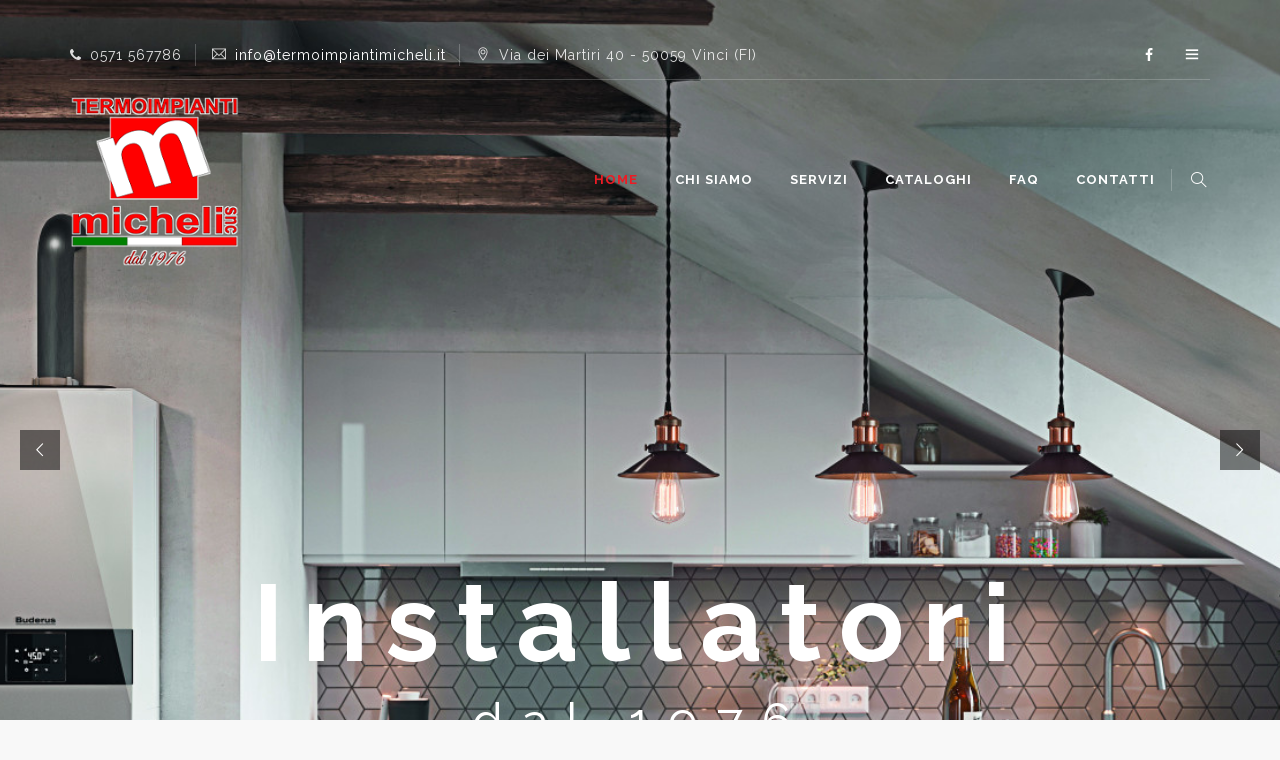

--- FILE ---
content_type: text/html; charset=utf-8
request_url: https://www.google.com/recaptcha/api2/anchor?ar=1&k=6LfCdHYgAAAAACgVWy4uZhj2T6STi7aLbzzPrJ6h&co=aHR0cHM6Ly90ZXJtb2ltcGlhbnRpbWljaGVsaS5pdDo0NDM.&hl=en&v=PoyoqOPhxBO7pBk68S4YbpHZ&size=invisible&anchor-ms=20000&execute-ms=30000&cb=gqngf3caqsom
body_size: 48631
content:
<!DOCTYPE HTML><html dir="ltr" lang="en"><head><meta http-equiv="Content-Type" content="text/html; charset=UTF-8">
<meta http-equiv="X-UA-Compatible" content="IE=edge">
<title>reCAPTCHA</title>
<style type="text/css">
/* cyrillic-ext */
@font-face {
  font-family: 'Roboto';
  font-style: normal;
  font-weight: 400;
  font-stretch: 100%;
  src: url(//fonts.gstatic.com/s/roboto/v48/KFO7CnqEu92Fr1ME7kSn66aGLdTylUAMa3GUBHMdazTgWw.woff2) format('woff2');
  unicode-range: U+0460-052F, U+1C80-1C8A, U+20B4, U+2DE0-2DFF, U+A640-A69F, U+FE2E-FE2F;
}
/* cyrillic */
@font-face {
  font-family: 'Roboto';
  font-style: normal;
  font-weight: 400;
  font-stretch: 100%;
  src: url(//fonts.gstatic.com/s/roboto/v48/KFO7CnqEu92Fr1ME7kSn66aGLdTylUAMa3iUBHMdazTgWw.woff2) format('woff2');
  unicode-range: U+0301, U+0400-045F, U+0490-0491, U+04B0-04B1, U+2116;
}
/* greek-ext */
@font-face {
  font-family: 'Roboto';
  font-style: normal;
  font-weight: 400;
  font-stretch: 100%;
  src: url(//fonts.gstatic.com/s/roboto/v48/KFO7CnqEu92Fr1ME7kSn66aGLdTylUAMa3CUBHMdazTgWw.woff2) format('woff2');
  unicode-range: U+1F00-1FFF;
}
/* greek */
@font-face {
  font-family: 'Roboto';
  font-style: normal;
  font-weight: 400;
  font-stretch: 100%;
  src: url(//fonts.gstatic.com/s/roboto/v48/KFO7CnqEu92Fr1ME7kSn66aGLdTylUAMa3-UBHMdazTgWw.woff2) format('woff2');
  unicode-range: U+0370-0377, U+037A-037F, U+0384-038A, U+038C, U+038E-03A1, U+03A3-03FF;
}
/* math */
@font-face {
  font-family: 'Roboto';
  font-style: normal;
  font-weight: 400;
  font-stretch: 100%;
  src: url(//fonts.gstatic.com/s/roboto/v48/KFO7CnqEu92Fr1ME7kSn66aGLdTylUAMawCUBHMdazTgWw.woff2) format('woff2');
  unicode-range: U+0302-0303, U+0305, U+0307-0308, U+0310, U+0312, U+0315, U+031A, U+0326-0327, U+032C, U+032F-0330, U+0332-0333, U+0338, U+033A, U+0346, U+034D, U+0391-03A1, U+03A3-03A9, U+03B1-03C9, U+03D1, U+03D5-03D6, U+03F0-03F1, U+03F4-03F5, U+2016-2017, U+2034-2038, U+203C, U+2040, U+2043, U+2047, U+2050, U+2057, U+205F, U+2070-2071, U+2074-208E, U+2090-209C, U+20D0-20DC, U+20E1, U+20E5-20EF, U+2100-2112, U+2114-2115, U+2117-2121, U+2123-214F, U+2190, U+2192, U+2194-21AE, U+21B0-21E5, U+21F1-21F2, U+21F4-2211, U+2213-2214, U+2216-22FF, U+2308-230B, U+2310, U+2319, U+231C-2321, U+2336-237A, U+237C, U+2395, U+239B-23B7, U+23D0, U+23DC-23E1, U+2474-2475, U+25AF, U+25B3, U+25B7, U+25BD, U+25C1, U+25CA, U+25CC, U+25FB, U+266D-266F, U+27C0-27FF, U+2900-2AFF, U+2B0E-2B11, U+2B30-2B4C, U+2BFE, U+3030, U+FF5B, U+FF5D, U+1D400-1D7FF, U+1EE00-1EEFF;
}
/* symbols */
@font-face {
  font-family: 'Roboto';
  font-style: normal;
  font-weight: 400;
  font-stretch: 100%;
  src: url(//fonts.gstatic.com/s/roboto/v48/KFO7CnqEu92Fr1ME7kSn66aGLdTylUAMaxKUBHMdazTgWw.woff2) format('woff2');
  unicode-range: U+0001-000C, U+000E-001F, U+007F-009F, U+20DD-20E0, U+20E2-20E4, U+2150-218F, U+2190, U+2192, U+2194-2199, U+21AF, U+21E6-21F0, U+21F3, U+2218-2219, U+2299, U+22C4-22C6, U+2300-243F, U+2440-244A, U+2460-24FF, U+25A0-27BF, U+2800-28FF, U+2921-2922, U+2981, U+29BF, U+29EB, U+2B00-2BFF, U+4DC0-4DFF, U+FFF9-FFFB, U+10140-1018E, U+10190-1019C, U+101A0, U+101D0-101FD, U+102E0-102FB, U+10E60-10E7E, U+1D2C0-1D2D3, U+1D2E0-1D37F, U+1F000-1F0FF, U+1F100-1F1AD, U+1F1E6-1F1FF, U+1F30D-1F30F, U+1F315, U+1F31C, U+1F31E, U+1F320-1F32C, U+1F336, U+1F378, U+1F37D, U+1F382, U+1F393-1F39F, U+1F3A7-1F3A8, U+1F3AC-1F3AF, U+1F3C2, U+1F3C4-1F3C6, U+1F3CA-1F3CE, U+1F3D4-1F3E0, U+1F3ED, U+1F3F1-1F3F3, U+1F3F5-1F3F7, U+1F408, U+1F415, U+1F41F, U+1F426, U+1F43F, U+1F441-1F442, U+1F444, U+1F446-1F449, U+1F44C-1F44E, U+1F453, U+1F46A, U+1F47D, U+1F4A3, U+1F4B0, U+1F4B3, U+1F4B9, U+1F4BB, U+1F4BF, U+1F4C8-1F4CB, U+1F4D6, U+1F4DA, U+1F4DF, U+1F4E3-1F4E6, U+1F4EA-1F4ED, U+1F4F7, U+1F4F9-1F4FB, U+1F4FD-1F4FE, U+1F503, U+1F507-1F50B, U+1F50D, U+1F512-1F513, U+1F53E-1F54A, U+1F54F-1F5FA, U+1F610, U+1F650-1F67F, U+1F687, U+1F68D, U+1F691, U+1F694, U+1F698, U+1F6AD, U+1F6B2, U+1F6B9-1F6BA, U+1F6BC, U+1F6C6-1F6CF, U+1F6D3-1F6D7, U+1F6E0-1F6EA, U+1F6F0-1F6F3, U+1F6F7-1F6FC, U+1F700-1F7FF, U+1F800-1F80B, U+1F810-1F847, U+1F850-1F859, U+1F860-1F887, U+1F890-1F8AD, U+1F8B0-1F8BB, U+1F8C0-1F8C1, U+1F900-1F90B, U+1F93B, U+1F946, U+1F984, U+1F996, U+1F9E9, U+1FA00-1FA6F, U+1FA70-1FA7C, U+1FA80-1FA89, U+1FA8F-1FAC6, U+1FACE-1FADC, U+1FADF-1FAE9, U+1FAF0-1FAF8, U+1FB00-1FBFF;
}
/* vietnamese */
@font-face {
  font-family: 'Roboto';
  font-style: normal;
  font-weight: 400;
  font-stretch: 100%;
  src: url(//fonts.gstatic.com/s/roboto/v48/KFO7CnqEu92Fr1ME7kSn66aGLdTylUAMa3OUBHMdazTgWw.woff2) format('woff2');
  unicode-range: U+0102-0103, U+0110-0111, U+0128-0129, U+0168-0169, U+01A0-01A1, U+01AF-01B0, U+0300-0301, U+0303-0304, U+0308-0309, U+0323, U+0329, U+1EA0-1EF9, U+20AB;
}
/* latin-ext */
@font-face {
  font-family: 'Roboto';
  font-style: normal;
  font-weight: 400;
  font-stretch: 100%;
  src: url(//fonts.gstatic.com/s/roboto/v48/KFO7CnqEu92Fr1ME7kSn66aGLdTylUAMa3KUBHMdazTgWw.woff2) format('woff2');
  unicode-range: U+0100-02BA, U+02BD-02C5, U+02C7-02CC, U+02CE-02D7, U+02DD-02FF, U+0304, U+0308, U+0329, U+1D00-1DBF, U+1E00-1E9F, U+1EF2-1EFF, U+2020, U+20A0-20AB, U+20AD-20C0, U+2113, U+2C60-2C7F, U+A720-A7FF;
}
/* latin */
@font-face {
  font-family: 'Roboto';
  font-style: normal;
  font-weight: 400;
  font-stretch: 100%;
  src: url(//fonts.gstatic.com/s/roboto/v48/KFO7CnqEu92Fr1ME7kSn66aGLdTylUAMa3yUBHMdazQ.woff2) format('woff2');
  unicode-range: U+0000-00FF, U+0131, U+0152-0153, U+02BB-02BC, U+02C6, U+02DA, U+02DC, U+0304, U+0308, U+0329, U+2000-206F, U+20AC, U+2122, U+2191, U+2193, U+2212, U+2215, U+FEFF, U+FFFD;
}
/* cyrillic-ext */
@font-face {
  font-family: 'Roboto';
  font-style: normal;
  font-weight: 500;
  font-stretch: 100%;
  src: url(//fonts.gstatic.com/s/roboto/v48/KFO7CnqEu92Fr1ME7kSn66aGLdTylUAMa3GUBHMdazTgWw.woff2) format('woff2');
  unicode-range: U+0460-052F, U+1C80-1C8A, U+20B4, U+2DE0-2DFF, U+A640-A69F, U+FE2E-FE2F;
}
/* cyrillic */
@font-face {
  font-family: 'Roboto';
  font-style: normal;
  font-weight: 500;
  font-stretch: 100%;
  src: url(//fonts.gstatic.com/s/roboto/v48/KFO7CnqEu92Fr1ME7kSn66aGLdTylUAMa3iUBHMdazTgWw.woff2) format('woff2');
  unicode-range: U+0301, U+0400-045F, U+0490-0491, U+04B0-04B1, U+2116;
}
/* greek-ext */
@font-face {
  font-family: 'Roboto';
  font-style: normal;
  font-weight: 500;
  font-stretch: 100%;
  src: url(//fonts.gstatic.com/s/roboto/v48/KFO7CnqEu92Fr1ME7kSn66aGLdTylUAMa3CUBHMdazTgWw.woff2) format('woff2');
  unicode-range: U+1F00-1FFF;
}
/* greek */
@font-face {
  font-family: 'Roboto';
  font-style: normal;
  font-weight: 500;
  font-stretch: 100%;
  src: url(//fonts.gstatic.com/s/roboto/v48/KFO7CnqEu92Fr1ME7kSn66aGLdTylUAMa3-UBHMdazTgWw.woff2) format('woff2');
  unicode-range: U+0370-0377, U+037A-037F, U+0384-038A, U+038C, U+038E-03A1, U+03A3-03FF;
}
/* math */
@font-face {
  font-family: 'Roboto';
  font-style: normal;
  font-weight: 500;
  font-stretch: 100%;
  src: url(//fonts.gstatic.com/s/roboto/v48/KFO7CnqEu92Fr1ME7kSn66aGLdTylUAMawCUBHMdazTgWw.woff2) format('woff2');
  unicode-range: U+0302-0303, U+0305, U+0307-0308, U+0310, U+0312, U+0315, U+031A, U+0326-0327, U+032C, U+032F-0330, U+0332-0333, U+0338, U+033A, U+0346, U+034D, U+0391-03A1, U+03A3-03A9, U+03B1-03C9, U+03D1, U+03D5-03D6, U+03F0-03F1, U+03F4-03F5, U+2016-2017, U+2034-2038, U+203C, U+2040, U+2043, U+2047, U+2050, U+2057, U+205F, U+2070-2071, U+2074-208E, U+2090-209C, U+20D0-20DC, U+20E1, U+20E5-20EF, U+2100-2112, U+2114-2115, U+2117-2121, U+2123-214F, U+2190, U+2192, U+2194-21AE, U+21B0-21E5, U+21F1-21F2, U+21F4-2211, U+2213-2214, U+2216-22FF, U+2308-230B, U+2310, U+2319, U+231C-2321, U+2336-237A, U+237C, U+2395, U+239B-23B7, U+23D0, U+23DC-23E1, U+2474-2475, U+25AF, U+25B3, U+25B7, U+25BD, U+25C1, U+25CA, U+25CC, U+25FB, U+266D-266F, U+27C0-27FF, U+2900-2AFF, U+2B0E-2B11, U+2B30-2B4C, U+2BFE, U+3030, U+FF5B, U+FF5D, U+1D400-1D7FF, U+1EE00-1EEFF;
}
/* symbols */
@font-face {
  font-family: 'Roboto';
  font-style: normal;
  font-weight: 500;
  font-stretch: 100%;
  src: url(//fonts.gstatic.com/s/roboto/v48/KFO7CnqEu92Fr1ME7kSn66aGLdTylUAMaxKUBHMdazTgWw.woff2) format('woff2');
  unicode-range: U+0001-000C, U+000E-001F, U+007F-009F, U+20DD-20E0, U+20E2-20E4, U+2150-218F, U+2190, U+2192, U+2194-2199, U+21AF, U+21E6-21F0, U+21F3, U+2218-2219, U+2299, U+22C4-22C6, U+2300-243F, U+2440-244A, U+2460-24FF, U+25A0-27BF, U+2800-28FF, U+2921-2922, U+2981, U+29BF, U+29EB, U+2B00-2BFF, U+4DC0-4DFF, U+FFF9-FFFB, U+10140-1018E, U+10190-1019C, U+101A0, U+101D0-101FD, U+102E0-102FB, U+10E60-10E7E, U+1D2C0-1D2D3, U+1D2E0-1D37F, U+1F000-1F0FF, U+1F100-1F1AD, U+1F1E6-1F1FF, U+1F30D-1F30F, U+1F315, U+1F31C, U+1F31E, U+1F320-1F32C, U+1F336, U+1F378, U+1F37D, U+1F382, U+1F393-1F39F, U+1F3A7-1F3A8, U+1F3AC-1F3AF, U+1F3C2, U+1F3C4-1F3C6, U+1F3CA-1F3CE, U+1F3D4-1F3E0, U+1F3ED, U+1F3F1-1F3F3, U+1F3F5-1F3F7, U+1F408, U+1F415, U+1F41F, U+1F426, U+1F43F, U+1F441-1F442, U+1F444, U+1F446-1F449, U+1F44C-1F44E, U+1F453, U+1F46A, U+1F47D, U+1F4A3, U+1F4B0, U+1F4B3, U+1F4B9, U+1F4BB, U+1F4BF, U+1F4C8-1F4CB, U+1F4D6, U+1F4DA, U+1F4DF, U+1F4E3-1F4E6, U+1F4EA-1F4ED, U+1F4F7, U+1F4F9-1F4FB, U+1F4FD-1F4FE, U+1F503, U+1F507-1F50B, U+1F50D, U+1F512-1F513, U+1F53E-1F54A, U+1F54F-1F5FA, U+1F610, U+1F650-1F67F, U+1F687, U+1F68D, U+1F691, U+1F694, U+1F698, U+1F6AD, U+1F6B2, U+1F6B9-1F6BA, U+1F6BC, U+1F6C6-1F6CF, U+1F6D3-1F6D7, U+1F6E0-1F6EA, U+1F6F0-1F6F3, U+1F6F7-1F6FC, U+1F700-1F7FF, U+1F800-1F80B, U+1F810-1F847, U+1F850-1F859, U+1F860-1F887, U+1F890-1F8AD, U+1F8B0-1F8BB, U+1F8C0-1F8C1, U+1F900-1F90B, U+1F93B, U+1F946, U+1F984, U+1F996, U+1F9E9, U+1FA00-1FA6F, U+1FA70-1FA7C, U+1FA80-1FA89, U+1FA8F-1FAC6, U+1FACE-1FADC, U+1FADF-1FAE9, U+1FAF0-1FAF8, U+1FB00-1FBFF;
}
/* vietnamese */
@font-face {
  font-family: 'Roboto';
  font-style: normal;
  font-weight: 500;
  font-stretch: 100%;
  src: url(//fonts.gstatic.com/s/roboto/v48/KFO7CnqEu92Fr1ME7kSn66aGLdTylUAMa3OUBHMdazTgWw.woff2) format('woff2');
  unicode-range: U+0102-0103, U+0110-0111, U+0128-0129, U+0168-0169, U+01A0-01A1, U+01AF-01B0, U+0300-0301, U+0303-0304, U+0308-0309, U+0323, U+0329, U+1EA0-1EF9, U+20AB;
}
/* latin-ext */
@font-face {
  font-family: 'Roboto';
  font-style: normal;
  font-weight: 500;
  font-stretch: 100%;
  src: url(//fonts.gstatic.com/s/roboto/v48/KFO7CnqEu92Fr1ME7kSn66aGLdTylUAMa3KUBHMdazTgWw.woff2) format('woff2');
  unicode-range: U+0100-02BA, U+02BD-02C5, U+02C7-02CC, U+02CE-02D7, U+02DD-02FF, U+0304, U+0308, U+0329, U+1D00-1DBF, U+1E00-1E9F, U+1EF2-1EFF, U+2020, U+20A0-20AB, U+20AD-20C0, U+2113, U+2C60-2C7F, U+A720-A7FF;
}
/* latin */
@font-face {
  font-family: 'Roboto';
  font-style: normal;
  font-weight: 500;
  font-stretch: 100%;
  src: url(//fonts.gstatic.com/s/roboto/v48/KFO7CnqEu92Fr1ME7kSn66aGLdTylUAMa3yUBHMdazQ.woff2) format('woff2');
  unicode-range: U+0000-00FF, U+0131, U+0152-0153, U+02BB-02BC, U+02C6, U+02DA, U+02DC, U+0304, U+0308, U+0329, U+2000-206F, U+20AC, U+2122, U+2191, U+2193, U+2212, U+2215, U+FEFF, U+FFFD;
}
/* cyrillic-ext */
@font-face {
  font-family: 'Roboto';
  font-style: normal;
  font-weight: 900;
  font-stretch: 100%;
  src: url(//fonts.gstatic.com/s/roboto/v48/KFO7CnqEu92Fr1ME7kSn66aGLdTylUAMa3GUBHMdazTgWw.woff2) format('woff2');
  unicode-range: U+0460-052F, U+1C80-1C8A, U+20B4, U+2DE0-2DFF, U+A640-A69F, U+FE2E-FE2F;
}
/* cyrillic */
@font-face {
  font-family: 'Roboto';
  font-style: normal;
  font-weight: 900;
  font-stretch: 100%;
  src: url(//fonts.gstatic.com/s/roboto/v48/KFO7CnqEu92Fr1ME7kSn66aGLdTylUAMa3iUBHMdazTgWw.woff2) format('woff2');
  unicode-range: U+0301, U+0400-045F, U+0490-0491, U+04B0-04B1, U+2116;
}
/* greek-ext */
@font-face {
  font-family: 'Roboto';
  font-style: normal;
  font-weight: 900;
  font-stretch: 100%;
  src: url(//fonts.gstatic.com/s/roboto/v48/KFO7CnqEu92Fr1ME7kSn66aGLdTylUAMa3CUBHMdazTgWw.woff2) format('woff2');
  unicode-range: U+1F00-1FFF;
}
/* greek */
@font-face {
  font-family: 'Roboto';
  font-style: normal;
  font-weight: 900;
  font-stretch: 100%;
  src: url(//fonts.gstatic.com/s/roboto/v48/KFO7CnqEu92Fr1ME7kSn66aGLdTylUAMa3-UBHMdazTgWw.woff2) format('woff2');
  unicode-range: U+0370-0377, U+037A-037F, U+0384-038A, U+038C, U+038E-03A1, U+03A3-03FF;
}
/* math */
@font-face {
  font-family: 'Roboto';
  font-style: normal;
  font-weight: 900;
  font-stretch: 100%;
  src: url(//fonts.gstatic.com/s/roboto/v48/KFO7CnqEu92Fr1ME7kSn66aGLdTylUAMawCUBHMdazTgWw.woff2) format('woff2');
  unicode-range: U+0302-0303, U+0305, U+0307-0308, U+0310, U+0312, U+0315, U+031A, U+0326-0327, U+032C, U+032F-0330, U+0332-0333, U+0338, U+033A, U+0346, U+034D, U+0391-03A1, U+03A3-03A9, U+03B1-03C9, U+03D1, U+03D5-03D6, U+03F0-03F1, U+03F4-03F5, U+2016-2017, U+2034-2038, U+203C, U+2040, U+2043, U+2047, U+2050, U+2057, U+205F, U+2070-2071, U+2074-208E, U+2090-209C, U+20D0-20DC, U+20E1, U+20E5-20EF, U+2100-2112, U+2114-2115, U+2117-2121, U+2123-214F, U+2190, U+2192, U+2194-21AE, U+21B0-21E5, U+21F1-21F2, U+21F4-2211, U+2213-2214, U+2216-22FF, U+2308-230B, U+2310, U+2319, U+231C-2321, U+2336-237A, U+237C, U+2395, U+239B-23B7, U+23D0, U+23DC-23E1, U+2474-2475, U+25AF, U+25B3, U+25B7, U+25BD, U+25C1, U+25CA, U+25CC, U+25FB, U+266D-266F, U+27C0-27FF, U+2900-2AFF, U+2B0E-2B11, U+2B30-2B4C, U+2BFE, U+3030, U+FF5B, U+FF5D, U+1D400-1D7FF, U+1EE00-1EEFF;
}
/* symbols */
@font-face {
  font-family: 'Roboto';
  font-style: normal;
  font-weight: 900;
  font-stretch: 100%;
  src: url(//fonts.gstatic.com/s/roboto/v48/KFO7CnqEu92Fr1ME7kSn66aGLdTylUAMaxKUBHMdazTgWw.woff2) format('woff2');
  unicode-range: U+0001-000C, U+000E-001F, U+007F-009F, U+20DD-20E0, U+20E2-20E4, U+2150-218F, U+2190, U+2192, U+2194-2199, U+21AF, U+21E6-21F0, U+21F3, U+2218-2219, U+2299, U+22C4-22C6, U+2300-243F, U+2440-244A, U+2460-24FF, U+25A0-27BF, U+2800-28FF, U+2921-2922, U+2981, U+29BF, U+29EB, U+2B00-2BFF, U+4DC0-4DFF, U+FFF9-FFFB, U+10140-1018E, U+10190-1019C, U+101A0, U+101D0-101FD, U+102E0-102FB, U+10E60-10E7E, U+1D2C0-1D2D3, U+1D2E0-1D37F, U+1F000-1F0FF, U+1F100-1F1AD, U+1F1E6-1F1FF, U+1F30D-1F30F, U+1F315, U+1F31C, U+1F31E, U+1F320-1F32C, U+1F336, U+1F378, U+1F37D, U+1F382, U+1F393-1F39F, U+1F3A7-1F3A8, U+1F3AC-1F3AF, U+1F3C2, U+1F3C4-1F3C6, U+1F3CA-1F3CE, U+1F3D4-1F3E0, U+1F3ED, U+1F3F1-1F3F3, U+1F3F5-1F3F7, U+1F408, U+1F415, U+1F41F, U+1F426, U+1F43F, U+1F441-1F442, U+1F444, U+1F446-1F449, U+1F44C-1F44E, U+1F453, U+1F46A, U+1F47D, U+1F4A3, U+1F4B0, U+1F4B3, U+1F4B9, U+1F4BB, U+1F4BF, U+1F4C8-1F4CB, U+1F4D6, U+1F4DA, U+1F4DF, U+1F4E3-1F4E6, U+1F4EA-1F4ED, U+1F4F7, U+1F4F9-1F4FB, U+1F4FD-1F4FE, U+1F503, U+1F507-1F50B, U+1F50D, U+1F512-1F513, U+1F53E-1F54A, U+1F54F-1F5FA, U+1F610, U+1F650-1F67F, U+1F687, U+1F68D, U+1F691, U+1F694, U+1F698, U+1F6AD, U+1F6B2, U+1F6B9-1F6BA, U+1F6BC, U+1F6C6-1F6CF, U+1F6D3-1F6D7, U+1F6E0-1F6EA, U+1F6F0-1F6F3, U+1F6F7-1F6FC, U+1F700-1F7FF, U+1F800-1F80B, U+1F810-1F847, U+1F850-1F859, U+1F860-1F887, U+1F890-1F8AD, U+1F8B0-1F8BB, U+1F8C0-1F8C1, U+1F900-1F90B, U+1F93B, U+1F946, U+1F984, U+1F996, U+1F9E9, U+1FA00-1FA6F, U+1FA70-1FA7C, U+1FA80-1FA89, U+1FA8F-1FAC6, U+1FACE-1FADC, U+1FADF-1FAE9, U+1FAF0-1FAF8, U+1FB00-1FBFF;
}
/* vietnamese */
@font-face {
  font-family: 'Roboto';
  font-style: normal;
  font-weight: 900;
  font-stretch: 100%;
  src: url(//fonts.gstatic.com/s/roboto/v48/KFO7CnqEu92Fr1ME7kSn66aGLdTylUAMa3OUBHMdazTgWw.woff2) format('woff2');
  unicode-range: U+0102-0103, U+0110-0111, U+0128-0129, U+0168-0169, U+01A0-01A1, U+01AF-01B0, U+0300-0301, U+0303-0304, U+0308-0309, U+0323, U+0329, U+1EA0-1EF9, U+20AB;
}
/* latin-ext */
@font-face {
  font-family: 'Roboto';
  font-style: normal;
  font-weight: 900;
  font-stretch: 100%;
  src: url(//fonts.gstatic.com/s/roboto/v48/KFO7CnqEu92Fr1ME7kSn66aGLdTylUAMa3KUBHMdazTgWw.woff2) format('woff2');
  unicode-range: U+0100-02BA, U+02BD-02C5, U+02C7-02CC, U+02CE-02D7, U+02DD-02FF, U+0304, U+0308, U+0329, U+1D00-1DBF, U+1E00-1E9F, U+1EF2-1EFF, U+2020, U+20A0-20AB, U+20AD-20C0, U+2113, U+2C60-2C7F, U+A720-A7FF;
}
/* latin */
@font-face {
  font-family: 'Roboto';
  font-style: normal;
  font-weight: 900;
  font-stretch: 100%;
  src: url(//fonts.gstatic.com/s/roboto/v48/KFO7CnqEu92Fr1ME7kSn66aGLdTylUAMa3yUBHMdazQ.woff2) format('woff2');
  unicode-range: U+0000-00FF, U+0131, U+0152-0153, U+02BB-02BC, U+02C6, U+02DA, U+02DC, U+0304, U+0308, U+0329, U+2000-206F, U+20AC, U+2122, U+2191, U+2193, U+2212, U+2215, U+FEFF, U+FFFD;
}

</style>
<link rel="stylesheet" type="text/css" href="https://www.gstatic.com/recaptcha/releases/PoyoqOPhxBO7pBk68S4YbpHZ/styles__ltr.css">
<script nonce="hRq7r6dKXHqfI0wUbkWUlg" type="text/javascript">window['__recaptcha_api'] = 'https://www.google.com/recaptcha/api2/';</script>
<script type="text/javascript" src="https://www.gstatic.com/recaptcha/releases/PoyoqOPhxBO7pBk68S4YbpHZ/recaptcha__en.js" nonce="hRq7r6dKXHqfI0wUbkWUlg">
      
    </script></head>
<body><div id="rc-anchor-alert" class="rc-anchor-alert"></div>
<input type="hidden" id="recaptcha-token" value="[base64]">
<script type="text/javascript" nonce="hRq7r6dKXHqfI0wUbkWUlg">
      recaptcha.anchor.Main.init("[\x22ainput\x22,[\x22bgdata\x22,\x22\x22,\[base64]/[base64]/MjU1Ong/[base64]/[base64]/[base64]/[base64]/[base64]/[base64]/[base64]/[base64]/[base64]/[base64]/[base64]/[base64]/[base64]/[base64]/[base64]\\u003d\x22,\[base64]\x22,\x22D8OWwo3DjMOfwrTCmnbDq8KRejZHwqnDqGVEFsOqwopxwovCo8O8w4Vyw5dhwq3ClVRDZA/[base64]/[base64]/[base64]/Di8OKIsKrw65yKhrDnVLDrTPCtQI/wq7CrDk9wrXCt8KOwopgwrp9CnfDsMKawrwyAnw4W8K4wrvDqsKQOMOFOsKZwoAwFcOrw5PDuMKUJgR5w7bCrj1DTClgw6vCuMOxDMOjewfClFtuwpJSNnLCj8Oiw59pUSBNBsOowoodRcKxMsKIwqFCw4RVWTnCnlpnwpLCtcK5Plo/[base64]/Rx3Cr8KgwqcDwp4GUcOBGcKjHzZXDMOAwqhCwp1aw57CvcOdY8OgCHLDoMO3NcKxwrXClyRZw6XDsVLCqQvClcOww6vDpMOnwp83w4sJFQETwrU/dAl3wqfDsMO2GMKLw5vCjsKAw58GNsKcDjh9wrloCMKxw54Tw7RofMK8w4J1w7QFwq/ClcOZL1jDtCTCncO5w5bCsVdKLMOmw7/DijgbLn7DsmoQwrYgEcOuwrlndE3DqMKMcE8Rw610VcOjw6DDkcOID8KVcsKCw5bDksKFei9lwrggUMKSO8O8w7TDvnjCm8ONw7TCk1AxX8OMAirDvj4ow5ZCTFtvwpjCnlJtw5/Cm8O0w44pZ8KEwozDqcKANMOzwoDDv8OTwr7CqDXCt1hIAnTDkMKPI2lZwpLDhcKzwpVpw6jDpMO+wrTCr0B0DXsawo4SwqPCrg4Nw5k4w6wmw5TCi8O3UsOYdcK2wqTCgsKuwrbClWJOw53CpsOoc10vNsKDAxTDmBnCinjDmcK1ZsKHw6/[base64]/DkMK8fMKnw4zCiMKcwrPDtBEHFcKnaFRWw7xDwrxQwq8+wrBuw7LDg2YgLMO6wqBcwoleb0cCwpHDqjfDvsKjwqzCk2/Dl8O/w4vCoMORUVBUI2xkBFAnEsO0w5HDlsKdwqlpC2AiRMKIwohgN3HCv2oZewLDtHpbNU9zwo/DscKVUjh2w4o1w4J5wrzCjVDCssOaSGLDjcOCwqV5wqI+w6YowqXDglFgMsOZOsOdwr1Cwo5kM8ObTnYXIHvCjCXDq8OTw6fDhH1ew4jCi33DhMKCJUvCi8OxF8O5w4s8NUvCvUs5QE/DkMKWZMOIwosawpBTJSJaw5PCm8KzOMKawqJ0wqbCqcK3UsOWCyoSw7N/XsKJwozDnU7DtsOjdcO7S1HDkUJdJMOiwpwGw5DDucOKB0VqE1R9wrxAwpAkOcKjw6E2wq/[base64]/KQMSf8Kxwq3CqS3Du8KAwp3Cpi4tGgEaby1QwqUmw5PDhVpXwoTDiwfCgHPDi8O/A8O0EsKEwohXQwnDo8KXBX3DssO7w4zDsz7DoXsWwobCnwUjwrDDmTfDosOjw41Awr3Dq8OQw6RVwrU2woltw6cPEcK8JMOiGn7CosKgL0dTd8Kdw6Bxw6XDtU3Dq0N5w6LCosOVwrtnGMK/EmjCrsOREcOmAh7CmnHDkMKuew9GLz7DnMO5RW7CrMOHwrjDui/[base64]/[base64]/CksOlVMOmwp1Kw5PDusKJSiXCqsKATMOLZhl5UcOEKGHCmxkZwqnDki/DjHrClyLDhSHDr0kPwobDgxTDjsKmHxY5E8K/[base64]/DlXcRwpbDmGhMV8KkfE4ww4t8w7pMwocDwqpqZcOfH8OQVsOtOcOGKMKaw4nDh0vConjCkMKEwqDDr8KGLG/DmhxfwpzCoMOvw6rCkMOeNGZjwpBIw6nDqiR9XMOKw6DCj0pKwqRRw6ctTMOEwr/DtVZJF2teCcKBBcOAwpM+OsOQRW3CnMKWYsKMIcOjwqhXE8K3S8KFw79jRDfCiD7Dtz1lwpVsQl/[base64]/ChsOgRMKKAcOJIUtcwr3Dsw1zwpXDtglMVMOowp01GFocwoXDjMOIKMKYCxcuX3TDosK2w7t9w67DrHTDnXrCkljDm1xcw7/[base64]/CsOXG8Oew5wXw7XCuMOpwrNvR8O8eMOmIXzCvcKWw7EGw5psMHpfQcKiw6QUw4c3wpchXMKDwroMwrtlIcOXIMK0w7lawobDsn3CtMKUw4zDssK2HA45KcOOaRHCncOlwrwrwpfCssOyGsKdwqjCr8OXwpklGcK/[base64]/DtcOSClTCrMK4w7fCuDQyPld3w7x0D8KOTATCnSbDlsKMBcKoJ8OoworDpQHCtcO4QMKswpvDgsOFfcOBwqkww6/[base64]/CpMKjw4vCisOlKcO9UhRQTcKPNmcpwqtOwpnDlwhdwqhmw64HXA/[base64]/DisOwYcOYwo7DgMO4KmUzwp57D8KNVsO2G8OPG8OmJsOIwqbDvsOnAmPCl0sHw5/CkcKKdsKYw5xQwpnDuMKoAix7acOGw5rCscOVEQQtWMO4woVhwqLDkXzChsO4wo9eUcKVRsORBcKDwpjDrMO1GEd+w4p2w4A6wp/Dnm7Cr8OYCcOFw6jCiCJBw7A+wptHwowBwrrCu2zCvFHChX8Mw5HDuMOGw5rDjEzClMKiwqfDkVHCkkPCpibDj8OOcEnDhi/CvsOgwo7DhsKlMcKyTsKQAMOEQcOTw6XCgcKSwqnCh1gFDD4aUEQTacKZJMOnw63Dp8OXw50cwqXDmVdqCMK2dD9Pe8OFSWpXw7Yuw7MQM8KcX8OQCsKFKsOaGcKnw5dXeXDDtcOxw7EnesKgwo1xw6PCjH/[base64]/DsifCumIJwrwTw4fDsgMoQsKUMsK3RsKkw6/[base64]/CrcKcFcKnw7XDtRJtw6rCoMKrwrxKZBHCvsOMLsKvwqTClSrClEIfw4Fyw7gBw5ZCPhvClkgFwrfCt8KpQMKXBErCv8Ozw7g8w6LDuXdNwpcmYRHCl17DhRhUwoECwpJ5w4ZYdX/Cl8Kiw54zTRx7ZVUFRXFqccOoej4Pw4Fwwq/Cp8K3wrRHGWF+w5gaLgJMwojDucOOCFbCg30qF8KgZ1dtY8Onw7HDgcO+wo9SEsKkWnglFMKue8ODwpoeWsKBDRXCnMKZw77DrsOQJsOrY3/[base64]/YMOreMOsNw3DjQzCscKrWnDCqMOJwpXDq8O6FEwWGVEow45gwrplw491wpBxWwnCqzPDoBvChD40a8OJTz0bw5d2wr/DmyHDtMOtwpQ6FMKJUCLDhALCl8KYSXHDmWLCtDkDScOPU2QmR0rDmcOaw4IkwpsxVMOWw7zComDDosO8w603w6PCkH/DtjEfahLChn0/fsKFDcKYC8OJI8OqGsORYGTDp8OiEcOtw53DjsKSNsK1w543Gy7CpnnDsHvCt8Ocw4kKNHXCsGrCp0BNw495w7N/wrR9UGN4wo8fDcKJw79DwqJTNX/CmcKfw4HCmsO3w78XfVLChQlyNMKzd8OJw51QwoTCgMOqaMOsw5nDiyXDjEzCvVvDpXnDoMKQKX/DqDxSE3/Cs8OCwqbDhsKbwq/CqMOcwoDDhS9GewFEwovDqTVTSW8/B1ooAMKHwofCoyQhwrLDrz1VwppxDsKxO8OpwoPCl8OSdCHDq8KZIVJLwpfDusOFfQcfw41YVMOwwrXDncOVwqU/w7UmwpnCgMOKMcOCHkkBHcOkwqQJwoTCu8KIQ8OQwp/[base64]/Ds8OYw4lywoTCvkfDtknDvWDCmsOFwqTDpyrDkMKMQsORQgXDj8OnQMKSJ29NYMK/[base64]/CiDUzbCQsw7MME8KiWlc8wpgbwrvDrsO7AcOBW8OFO0PDhsKsZW/ChcKeOCk+FcOewo3DvA7DrTZkPcKqMV7Cr8KgJQw8XcOJw5/CpsOrNENFwr3DlT/DvcKkwprCg8OUw58xwrTCmkI+w4x/wq1Cw6I7fAbCr8K7wpdtwqZHBFEvw50bM8ORw5zDkiV6CMOMVMOMaMK4w6bDp8OKBsKkNMKqw4jCvjvCqkXCkwfCnsKCwpXCt8KDNGXDsH5QLsO0wonCjDZCZh4nVUkVPMKnwqR0czwFLxNpwpsOwo9QwpdJTMKOw40JU8ORwq11w4DDsMOqFipSIR/[base64]/Dpnkbwp/DtjzChsOGDsK9M1lEw7zDh1bCtGcDwqLCocOldcOvFsKdw5XDhMOJYBJaFBLCgcORNQ3DtsKnO8KMdsK+bSPDu0VRwqzCgxHCswLCpRo5wqbDiMKDwr3Dh0YIX8Odw7R8MgIAw5tEw54uG8OOw7k4woslL3AhwotJfsK+w5/[base64]/[base64]/Cp1QjUMOmIF7DhGzDqQ/DrD/CrcKIw78KacKLScK7FcKVEMKYwoPCnMOFw7p8w7pDw4ZefGvDqEbDuMK3PsO5w59QwqfDhUzDtcKbMXc1Z8OTMcKYCXDCjMOhOyYjBMO/woJyFlTDqntiwqs4ScKXFHUjw4HDvl3DqsO8wpksM8OTwqzCjllUw5pOesO9BwDCuHnDgkMpTALCksOww7zDiCAuTk0yMcKuwpQ2wplow53DsjYfejHCpj3Cq8KYYwnCt8Oew7wJwosWwpgtw5pKeMK+N19/ScK/wqHCmTRBw6fDgMOJw6JoKMKSe8OQw6ZfwoLCqCnChcKpw7vCp8O9wpF3w7HDtcKnKzdUw5bCpsOZwoZvWcO0dHobw4w9MVrDtMOywpNFXMObKRdzwqbDvnU5X2c+KMOewqPDoh9Iwr4necKXfcOZwo/Ckx7CvBDDgMK8UsOjRmrCm8KOwq/DvFE/wqEOwrYXIsK5woNkXxbCtWojViFuSsKFw7/CiRdqdHghwqrCjcKsacORwo3Dv17CikDCusOLw5VcTDtFwrI5L8K9PcO6w7rDrFQWdMKywoFna8O7wrPDjjvDt2/Co3IZf8OWw6Etwo93w6V6bHPCrcO3cFcTDMK5cHMowoYjEHXCk8KOwpcDLcOjwo47wpnDrcOsw4cRw5PCrCPCl8Ofwrgpw5HDrsKtw49Ewqc/TcKgZcKYCDULwr3DucOow73DrV7DmjsvwojDtmQ6LcO6PUEww4gswp9STgHDpXFcw6N8wr/[base64]/FcKvYMKRNMKXwprCqQ/[base64]/ClcKxS0N0NykuwrDCrg7CqXLDrV7DksO/RMKew4nDrijCjcKFRRPCizdxw5QcQcKJwpvDpMOtHMOzwprCoMK4IXrCtmfClU/Ci3bDrVkxw54CXsOxZsKmw6wOY8Kowr/[base64]/Dqz3CiifDvyw6wqUywpvDu1rCgTBDfsOFw7XDvlnDtsKBMyjCvSxuwq7DiMO4wotlwotvcMOJwrLDusKhCVpVZRPCkTwxwo0TwrAEEcKOw43Do8KLw6Uow4hzRAwbFF/[base64]/Co8KbUgAywpTCgsOgw7hHWT/CjMODw6EHX8K9VjZTNcOfNyduwppiM8O2PBVTc8KzwpBbNMKudBPCqCkFw6NiwpnDjMOxw4/CiivCvcKPNsKawrzClsKSZyjDssOjwo3Cnx3CvFFAw5XDsDcCw5gUVzLCg8KqwpzDgUnCv3HCt8K4wrhsw4c8w5McwpYgwpzDqDwsUMOybMOowrzCsyVpw4ZCwp0/DsOgwrTCiQHCoMKdAcOfS8KMwoPDmW/DhSB5wr/Co8O6w6IHwqNMw7fCkcOddl7Du0tUFHPCtTfCmy/CtDFqPxLCrsODcBNhwpLChELDoMKNDsKwEklYXcOAY8K6w4XCpl7CusKeE8Ktw4zCp8KKw5sbD3DClcKEw4F5w7zDgcOjMcKEXsKUwpTDjMOEwqMqecOAT8OGWMKfwr5Bw69sXRtLW0/CocKbJXnCuMOsw75rw4/DlMOSSD/[base64]/CusKwwr3Cu2AhVl4uSx7ChcKBJSDDiR9qZ8O3JcOKwoATw5/DjcKoGm5KfMKtI8OnfsOpw7I2wr/DjMOoJcKELMO+w4wwczRxw5ADwrhpWAALEAzDucKLQXXDucOpwr7CiBDDnsKFwoXDpxcQXkIpw5fCrcOSHXsAw45EPClzLTDDqyFywqDCl8OtMGI7eGwOw4XDuQ7Cg0DCisKfw53DtTZLw4Iyw60aN8OIw7fDnX86wo4rBVR/[base64]/[base64]/[base64]/w6MYT8KqbSwdw7nCqMK8LsO6w7pCw45XXBcCWDzDhQYIGMK4OBfDssKUP8KVE0c9FcOuNsOHw6/DpjvDusO6wpgmwpBePUVZw4jCpSszGcOKwrM4wr/CosKZDHsMw4bDshFawr/Dp0dNIXbCv0zDvcOoUEpcw7PDjMOIw5AAwpXDn1nCrmvCp0HDnn0QLRHDl8KLw79IIcKAFgEJw6Aow7UswoTDkBIsMsOZw4/[base64]/wonDhcKewqXDqsKrw6HDnUzCg8OkIX7CpMO8AcK1wpF1O8OWecOpw7osw6sVEhnDklTDlVEmMMKoB2bCtS/DpHRYdgh2wr8Iw4hLw4ACw47DoXfDuMKWw6FJVsOdPEDCsQ4Ow7/Dv8OaX0VjbMO/O8OFQ3fDv8KmFyJNw5w6PcKEZMKqPnRcPMOpw4fDogdrwrkFwovCjF/CnRbCjHoiP3HCg8Omw6DCtMORQkXCnsKzaSAwAVYhw4/Dj8KOXMKpExzCt8OtXyt3WTglw6oUbcKgwqfCncO6wqNvAsObGH9LwqfCrxMCVMKuwqDCnE06bG1Sw5vCnsOOM8Okw7XCuwFoGsKfX13DrEvCiRoEw7QPFsO3W8Ouw5bCsCLDo2EYDsOxwq1mdcOnw4fDusKNwoN8Kn4uwoXCr8OPaAl3VGHCrhQPTcO/ccKfAkZdw7zCoS7Dt8K6aMOkWsK4ZsOIRMKKCsOUwr5WwrBTIAPDiFsYMzjDhwTDohMhwo8oXyp8Bj0cBlTCqcKDXMKMIcKfw5TDoX/[base64]/[base64]/DksKAIF3DucK1GE7DuzDDiMKVKSPCvC/[base64]/SMOsKMKhLwgUw6B+eyfCn8KWW8KUw7cNVsOVaCPDrUzDr8KSw5fCg8Kiwpd6IsKxa8KFw5PDssKYw609w7jDvg/DtsKkw7oNEQAWbE0RwoHCp8OaYMOqasOyIhjCnn/Co8Kyw5hWwp0KIsKvZStAw4/CssKHemtacSvCpsKVNl3ChH5hVcKjF8KLVVgTwpTDs8KcwrHCu2kqYsOSw7fCnMK6w6cEw7B6w4Fow6LDlsOkWsK/MsOjw7dLwpgiEsOsGXQew4fCrQQfw6fCoB8cwq3ClHXCnk4Lw7PCrsO9wrNuOC7DmMO5wqAYa8OvWsK/[base64]/DosO6woBjamHCrMKnOns6VMOPw44Ew4bDmsOXw6fDvXHDi8K4w63CnMKAwoggVcKCM2nDksKnZ8OzSMOYw7PDjxdFwpdfwp8BfsKhJDnDpMKUw6TChV3Dq8OlwpDChcOodjElwp/CtMKWw6/DtkRaw6ABSsKJw640OMO+wqBKwpVzcX9cXn7DnjFXfENsw709woLCvMKywqPDoCd3wotRwo4bH2sKwo/Cj8OEecOwBsKScMKudTE1wrB6w4zDsFzDlWPCnVE/[base64]/[base64]/[base64]/AMK7CcO6E8Otw7PCj0nCpBrDhMKuasKFwqFCwp3Dgz5jfWjDjxjCuUxzTlBFwqDDv0XDpsOKEDjCuMKHPsKGdcKmXDjCg8KKw6PCqsKgBWfDlz/DlHZJw7DCr8KJwoHCuMKFwrwvYSjDrMKUwo5fD8Ocw7/[base64]/w6TDucKsYMObw45wMsOVLHXCpiXDmm/ChcOUwrzCvhJewqlDDcKQE8KrCcK+MMOiRTnDo8OdwpQmCjDDt0NMw57ClQxTwqxLaltXw7Yxw7lsw63DmsKoOsKwcBoUw7V/[base64]/CtVnDn8OvS8OdFcKiw63CvsKDwpgMwq/DgcK5O8OXw6sbw7cWTik7cgEmwr3CsMKeRinCrsKBS8KANcKHG13CksODwrvDmUQcdR/DjsK0G8OwwoE+BhLDjVglwr3DnTPCsF3CicOQQ8Oob0TDhx/CvgzCj8Ojw5LCrMOvwq7DjSc6woTDosOGO8O6wpYKbsOgbcOow5A5L8K7wp9IQcOaw63Coz8kNDjCnMO5MhhTw6lnw4/ChsK7NsK6wrZFw7fCnsOfCWAACcKeNcK8wovCsX7Ch8Kow6rDuMOXA8OEwpzDtsKcOA7CocKQJcONwpcDKw8pG8OTwpZaEcOtwpHCkzbDisOUag3DlFTDisKCDMKgw5bDrsKswo80wpQdw6EIw4EMw5/Do3tXw5fDqsKKcyFzwp4swqVMw5Quw6slIcK+wp7CnQBcMMKjC8O5w6jDi8K/FwPCuVHCrcOIOsKLYn7CmMOlwpDCsMO8ZWfDnW0/wpYWw5fCsnVQwpwyfh3Dt8OQBcKEwpzCiWc0wowSeAnCsirDoVFfPMOlDifDkzfDgWTDlMKhLsKLcEDCicOVOSMUWsOWc0LChMK8UsOoR8O6wqUCTi/DksKfLsKUCcOswozDj8ORwrrDmnXDhGwHGcKwe2vDiMO/wogswoLDssK8woHDolchw5kewqPDt1/DiyNmIChEEcOow63Dv8OGKsKFTsO3TMO2TCxNXx1vW8KywrhYGCbDq8KDwpvCu3U9w7PCh39zB8Kuby3DkcKgw6/Dv8OfVgJTFsKPdl7CsA40w6DCqcKMKMOyw5XDjwPCtjDDnnLDniLDr8Omw4XDl8KLw64Kw7HDp2HDiMKmIC5tw58iwpXDmsOIwp/Cn8OWwot1w4TDtsKtCBHCjVvCsw5wCcOXAcO/IUMlOADDpQI/w6UgwoTDj2Q0w5Uvw7VsJxPDkMKtw5jDqcOgZcK/M8O+QwLDnQvClBTCq8KLCifCm8KEGWwlwqHCizfCnsKrwr7CnyrClA9+wqRWe8KZdW0Xw5k3FyXDn8KEw71Ew7oJUBfCrUY7wpoHwpjDik/Co8KNw75fdi3CsifDusKSJMKXwqdFw4UKEcOVw5fCvAzDjTzDp8O5ZMOgdinDgRV1fcOzOSVDw5/DsMOeDS/DisKQw5pIYyLDtMOsw7nDi8Ohw4xQN37CqiTCgcKAPTlxNcOcJMK7w4jCrsKTGVN9wpwiw43CisOjSMKze8K7wo19TgnDmz9IQ8OCw6dsw4/DicKyZMKIwq7DgyJhYznCn8KTw77DqjvChMKhdsKbJsOYRy/DlcOhwpjDs8O7wpLDtcKXIQ3DrRE/wrMCUcKSIcOPSxzDnQohcBIVwpDCllpdCDQ5I8K3XMK9w7sxw5hQPcK0OjTCjGHDjMKYFm3DuRBmAcKWwpjCtlbDqMKgw6F6dx7Ci8KzwqnDsUYww7/[base64]/DrsOeRgkiw6ZAw7XDo8KaP8Krw7d9w4wkEMKWwqoQwqLDjRhaORhswoUmw5rDucOmwqLCsmkpwop2w5vDg1TDmcOdwoYGacKSNiDCkTcQLH/DpsOmAcKiw4klcnPCkiY6d8Ofw5bChMKvw7HCpsK3w7vCt8O9BDnCkMKrbcKWwobCh0VBIsO4w67Ch8Krw6HCnmrCjMO3PBJIesOoLcKhaAxHUsOEOi/Co8KlNAo9w7krZE08wq/DmsOIw5rDlsOmGhNCwrwJw6scw5nDnQoswp4dwqDCr8ObQsKLw53Ci0XCucO1PhNWQ8KIw5/CgVcYYRLDgFTDmx5hwofDt8KeYgPDnBgGDMO6woPDg0/[base64]/Cn2NTw53DgknCnDLDuMKHwofDh30KwqxLTsOAw4/DpcOqwp7DmUtUw4Zew5bDgsOGHncOwqfDsMOzwprCrwzClMKHDCl4wq1TCw4Jw6HDoRQ6w4oBw5cieMKxdx4bw6xWe8OGw7lUNcOuw4TCpsOCwoIawoPChMONXsOHw43Dv8OBYMOpRMOPwocdwqfDi2J7BWjCoiohI0rDvMKvwprDtcODwqbCocKewozDpQtBw5/Dp8Kjw7/DlCdwcMOoXm9VbR3Dm2/DiGHDscOuTsO7XjMoIsO5wpdfUcKEDsOrwpASRsKNwpjDmMO6wr5/di1/Ul99wpPDgCZZLsOZWQ7DksOaawvDuRHChMKzw4ohwqHCksOjwrsuKsKCw7sHw43CmUbCuMKGwpIJacOtWzDDvsKPYgVDwoVhZ2nClcKdw4jDusKPw7UGUcO7NT0AwroUwqRSwoXDimpBbsO1w57DpMK8w5XCpcKVw5LDrV4Lw7/ClcOhw60jKMK0wotnw7LDjXrCnsKkwr3Cq31vw5Vowo/ChyPDqsKJwqdic8OcwrzDv8OiagfCghRAw7DCmEVTacOuwpcEAmXDvMKaHELCp8O+EsK9ScOOTMKOKynCusOPwqLCucKMw7DCnWpdw55uw79fwr8uEsK3wqEweX7CjsO/PWjCvx0jFAk/SCrDncKJw4DCmsOKwp7Chm/[base64]/wrkVwrdsHyEkZsOewqvCrgsew43DhMKre8K9w4TDhMOTwr/DoMOyw6DDscKrwrnDlg/DjEbCncKpwqtAUsOhwp40EHjCiQYeGBzDu8OADMKPS8OOwqDDqDNGJcKiLWvDp8K1XMOjwqR2wqF/wo1bMMKFw4JzRMOCdhdKwrBpw4bDvD/DpXAwN1nCimXDrRFWw6YMw7vCgngMwq/[base64]/[base64]/CosOkwp/Dl0PCh1zDuxLCtUkGw5PDjFMNG8KRXXfDqMOgH8KIw5/CrDMwecKuJW/CvmfCsyIzw451wr/[base64]/wq4PwoN9wrNwacODw7kUMVJ/LxTCkmzCncOwwqXCjxfDgMKQRy3DtMKlw77CtcOIw4XCnMKewq8/w58HwppUJRQCw58TwrAUwqzCqyfCviARKQAow4XDiTNow7PDkcO/w5XDoxA9NcKJw7YOw7XCh8KuacOcFC3CkTjCiUPCtTh3wo1owpTDjxBGTMO4ccK8VMKbw6tVOj1kPwfDs8OSQmBxwrrCn0bDpjjCkcOJHcOMw7w2wqF+woU9w4bDkS3CmVlrZAEpT3rCm0vCoB/DvCBhHMOOw7RHw6fDk1fCu8K8wpPDlsKeZGLCs8KFwr8GwqrCqsKtwqoAUMKtRsO6worCosOrw5BNw7IDKsKXwoLCh8OGDsOGwqxuOsKjw4h6YWbCsm/DocO4M8OvM8OTw6/Dklo8AcOCe8OswotYw7Jtw7N3w4dqDcO9XG/DgVklw7NHGkF2V3fCksKGw4ULL8Kawr3DvMOswpEGfAVdacO6w6hmw4x7JgoYH0vCmcKZOFfDucK/w6pbBi/[base64]/[base64]/[base64]/w4Erw5kMwpnCo8OKw6nCu384w4JVIcOwD8OaV8Oxe8KYchjDkR9JaxhvwqTCoMOaI8OZLwHCl8KqScOzw6N2wpfDsnDCgcO9w4LCsyrCpcOQwpLDkVzCkkbClcOVw5LDo8KfJ8O/[base64]/woliIcKDw5nDrsKdwrfCu8Kfwq7DqxfCvMK7VsKbIsO9XcOewqc6PsONwqFAw5Jvw70yeUXCgcKIT8KPUCrDnsKowqXDhmssw78SFCpfwoHCnxLDpMKTw4cQwqc7NiDCosOpQcOsUxAAOcORw6DCvkTDhF7Cm8KSdMKrw4Vww4/Ch2JywqQgwrLCocKmZxtkwoBVHcK5UsOYGwsfw7TCrMOVPDRcwpLDvFYWw6EbDsOgwoE5woxJw6oTe8KWw4EPw649WQ56SMO/wooHwrbCgHEBRjjDiEd6w7zDvsO3w4Y1wp/DrHtPU8KoYsKDVl8GwoMyw4/DqcOJIcOOwqgVw5ogV8KRw5gabS47JcKYHMOJw6jDs8OvdcOpeFnCjyl/[base64]/wphUAXvDtMKNw6jDksOcBjMUTWpRw7XDn8OiHQHDphF1wrXCljFSw7LDrMOVZhXCokbDvCDCmDDCrcO3ZMKKwqIoPcKJecOqw7dHTMKDwppEFcK6w7VIQRfDssOoesOmw7JFwpxHCsKxwrLDvcO8wrnCh8O4CzlVJWx5wopLXE/[base64]/Ct2dGwrBnKilMw4V7w7DDu8KjPWTDrVTCvMOKZybChT3DgcK6wqxlwq3DnMOoDUjCtUo5HA/Dh8ODwrvDjMO6wp91VsOdecKxwptoDBQ3ZcOFwr4Hw58VMUI5GBZTfMK8w7lFfgMuCHHCgMOEJsO7wobDunLCvcKnGTHDrgjChnYEVcOvw4FQwqnCj8KCw59/wqR1wrcpM2JiNSEob0/CqMK4NcKIUAVlF8KhwqhiccOzw5s/[base64]/DjHZTwqTDmGnDksKccDLCssKJw5LDqMOrwpgww5p4Oxk7FC5uAMOmw7sbRlcMwp5AWsKtw47DncOoZAjDrsKWw7N2Ci3Cr1odwoJ7wqBTPcKEwoLCnTIXZcOAw4kuwpvDiDzCn8ODCMK6HsO0Ll/[base64]/DuB7CksOAwqdNwo5AwqTClVzCnBQfUVEXE8Ohw6DCk8OdwqNcWXwLw5A9PQzDgnxFSn9dw6sGw4lkIsKtIsKWDX/CrsKQR8OgLsKUOVfDqVZtMydLwpFDwrQSDVV9CnsAwrjCvMOXMsKTw5DDpMOkLcKiwqzCl28aUsKtw6cSwq8vMy3CjXzClMKCwqXCjsKzw6zDslNTwpvDrHsqw4N7WDhwfsK4ZcKTA8OnwpzChsO1wpzCicKtLxAxwrdlJsO1w6zCn1g7TsOpQMO5GcOewr/ChsKuw5HDvXwpDcKoa8KGGGcRw7nCgMOpNsO4V8KweEstw4jCqyIPCxA9wpTCmhHDnsKCw6XDt1fDpcOhCTnCmMKiPsKhwo3Cj0p/b8K+McO5WsKkEsODw5rCh1fCpMKseXlKwpgzGMOmOVgxI8OuCMOVw6TCvsK4w6XDmsOALsKaejhPwrvCvMKJw6g/woHDkzbCpMOdwrfCkQ3CiUXDonwAw5/CjxZvw5HCiU/Dgix9w7TDo0fDhcO3c3HCj8O5w61dUMK3fkpqBMKSw4BCw4/DicKfw63CozcpXMOUw5bDpcKXwoJcwoQKB8K+Y0fCvE7DksKiw4zCpsK6wpkGworDuGvDoyHCgMOkwoNuTF8bfQDCry3CjRvCr8O6w5/DtcO/XcOrZsK8wr8xLcKtw5N9wppzwrNQwphDeMO1w4DDlWTCgsKIb24BOsKgwonDpg9swoVGZ8KmMMOPRwvCsXpsLm3CkhZlw4YGWcOtCsKRw4jCqGzClxbDssK+a8OTwo/Cp0XDt37Ds1TDvBMZecOYwq/DnzAFwrIcw4fCvUEDC3o0MjstwrrCoQDClMOReADCmcO7GzxkwqV+wo9wwo9twqjCtlISw5nDmx/Cg8O6HUTCsygRwp3Cog0MPnHCsyM9RsOwSkbCtnMFw5nDrMKmwro+c3/[base64]/ClW9Qwq4+wqPDgsObwprDtGTCgsOiw78hwrfCj8OkIsKxIBIow6osAsKhWcKsXTxuXcKjw5XCiSzDhnJ2w6RLacKrw63DmsOQw4hCRMK5w5/[base64]/NAdpwqp5w57DvMKrw4TDrmHCu8ORwrbCjsOjVzfDpjXDj8OsMMKKVMOPVsO1W8KNw6vDlMO6w5BEdBnCsiXDvMO1TMKPwr/[base64]/CtsKdTcKLaMKraHbDrcOAdsK/wroRYQ5uw7rDg8OWDkgXJsOzw408wpvCv8OZBMOiw4Fqw4INTGVIw79xw5BmbRBkw5AKwrLCpMKfw4bCpcK8CGHDrGXCvMOEw48kw4xwwroVw6ghw4hBw6TDm8Ksa8KibcOKQD0/woTDssOAw7DDoMK/[base64]/CmkjDjsK9GMKFwqRIAcOcFUHCucKEwrTDnE3DnUhGwpJ+DlU6aFMBwqkDwpPClT0JG8Khw4gnecKew7zDlcO9wrLDnV9IwoAcwrAWwq5xFyHChhZNA8KKwozCmwvDoV8+LE3CocOqHMOPw4vDmm7CvXtQw549wq7ClCrDvj/DgMOAOsOzw4wAI33CisOgMcKsYsOMfcOGScKwO8Klw6HCpl0nwpBIdg80wpZSwpIBPFglAsOQCMOow4/[base64]/CvsO9wrvDmjNbHcKmw4BBdyhSw7zCqBvDh2HCn8OmbRvCigLCtMO8OSdAby08fsKDwrJOwrt5XArDsXAywpHCiD4RwpfCti/Di8OeeRhkwr0VfH0zw4N2bMKqccKEwr9FDMOPPzvCv00NDx/Dj8KWOcKyVwgnbRrDrcO/[base64]/DulrDgi/DgiFSLsO9w6rCp1hXaFLCh8OrGMKIw7lqw4VAw6DCgMKkCHsVL1tuK8KmYsOGKsOKZcO/FhlnExlMwqIYIcKqS8KPS8Ocw4/DgMO2w5kTwqPCmDg7w4Iqw7XCscKCesKrKE8gwqTCgh9Te04fawQuwpgdZsOmwpLDghPDlQrCsVEDcsO1NcKKwr7Di8KGZRDDqcK+THrDpcO7S8OUAgpsPcOMwqzDq8Kww77Cin/DscKTNcKhw7/DvMKZasKDX8KCw7tRNU8pw5LCvH3CtcOGZWrDiVHCk04Cw53Dth0QJMKZwrzCq2LCuS5fwpwiwovCgxbCvz7DvXTDsMKyOcOvw6lhdMO8JXjCq8Obw5nDnCwUMcOWwoTCuGrDj0sdCsKnVFjDmsKHWl3CtRzDvcOjGcOewoAiFC/DrWfCvR5bw5nDi2rDncOhw7wKN21BWA8bGy5cb8OBw4UnImDDt8KQwojDuMOvwrPCi33DhMK/wrLCscO8w4BReU3DiTQkwpDDocKMBcOlw7vDt2DCp2cDw5UqwphtMsOowonChMOdUDVoeQrDjTANw6nDgcKmw55YbGHDlWgCwoRARsOvwobCgm01w41LdsKUwrkUwpwxdyNIwogKNgoJFHfCpMO2w58Rw7/Dj0JpWcKGSsOewpt9ARLCqSUYw6YFCMOywpZ9R0XDlMO9wqw8CVItwrfCunQdB2Apwq5kXMKJUMOXKlBwasOZdgPDrH3CuzkAECxLTMOAw57DsVBkw4wQH1d+w7c\\u003d\x22],null,[\x22conf\x22,null,\x226LfCdHYgAAAAACgVWy4uZhj2T6STi7aLbzzPrJ6h\x22,0,null,null,null,1,[21,125,63,73,95,87,41,43,42,83,102,105,109,121],[1017145,217],0,null,null,null,null,0,null,0,null,700,1,null,0,\[base64]/76lBhn6iwkZoQoZnOKMAhk\\u003d\x22,0,0,null,null,1,null,0,0,null,null,null,0],\x22https://termoimpiantimicheli.it:443\x22,null,[3,1,1],null,null,null,1,3600,[\x22https://www.google.com/intl/en/policies/privacy/\x22,\x22https://www.google.com/intl/en/policies/terms/\x22],\x226rp+CXS0ERzU8kRRAUFkqj52apJqdJVvQLsUkOaaAZE\\u003d\x22,1,0,null,1,1768861940726,0,0,[224,31,246,209],null,[244,5,110,70],\x22RC-6jvvCvaMD4z4Zg\x22,null,null,null,null,null,\x220dAFcWeA7iVUbie0QAv2PocwNeuHQo9BFbx96jrnwWN0tDxdlMJWOeG-iNSUYJKO4dzI4wW0z3kK1bJAC7yVs6zqiBWyFkcsusiA\x22,1768944740842]");
    </script></body></html>

--- FILE ---
content_type: text/css
request_url: https://termoimpiantimicheli.it/wp-content/themes/fixology-child/style.css?ver=6.8.3
body_size: 355
content:
/*
Theme Name:  Fixology Child Theme
Description: Child theme for the Fixology theme
Author:      ThemeMount
Author URI:  http://themeforest.net/user/thememount
Template:    fixology
Version:     0.1
Tags:        light, white, two-columns, three-columns, four-columns, right-sidebar, left-sidebar, responsive, retina
*/


/* NOTE: Main theme's style.css file is already added in head tag. /*

/* =Theme customization starts here
-------------------------------------------------------------- */


--- FILE ---
content_type: application/javascript
request_url: https://termoimpiantimicheli.it/wp-content/themes/fixology/js/functions.js?ver=1.0
body_size: 58669
content:
/**
 * Functionality specific to Fixology.
 *
 * Provides helper functions to enhance the theme experience.
 */

/*------------------------------------------------------------------------------*/
/* Back to top
/*------------------------------------------------------------------------------*/

// ===== Scroll to Top ==== 
jQuery('#totop').hide();
jQuery(window).scroll(function() {
	"use strict";
    if (jQuery(this).scrollTop() >= 100) {        // If page is scrolled more than 50px
        jQuery('#totop').fadeIn(200);    // Fade in the arrow
        jQuery('#totop').addClass('top-visible');
    } else {
        jQuery('#totop').fadeOut(200);   // Else fade out the arrow
        jQuery('#totop').removeClass('top-visible');
    }
});
jQuery('#totop').on('click', function() {      // When arrow is clicked
    jQuery('body,html').animate({
        scrollTop : 0                       // Scroll to top of body
    }, 500);
    return false;
});

/*------------------------------------------------------------------------------*/
/* Equal Height Div
/*------------------------------------------------------------------------------*/

equalheight = function(container){

var currentTallest = 0,
     currentRowStart = 0,
     rowDivs = new Array(),
     $el,
     topPosition = 0;
 jQuery(container).each(function() {

   $el = jQuery(this);
   jQuery($el).outerHeight('auto')
   topPostion = $el.position().top;

   if (currentRowStart != topPostion) {
     for (currentDiv = 0 ; currentDiv < rowDivs.length ; currentDiv++) {
       rowDivs[currentDiv].height(currentTallest);
     }
     rowDivs.length = 0; // empty the array
     currentRowStart = topPostion;
     currentTallest = $el.outerHeight();
     rowDivs.push($el);
   } else {
     rowDivs.push($el);
     currentTallest = (currentTallest < $el.outerHeight()) ? ($el.outerHeight()) : (currentTallest);
  }
   for (currentDiv = 0 ; currentDiv < rowDivs.length ; currentDiv++) {
     rowDivs[currentDiv].outerHeight(currentTallest);
   }
 });
}	

function tm_sticky(){
	
	if( typeof jQuery.fn.stick_in_parent == "function" ){
		
		// Admin bar
		var offset_px = 0;
		if( jQuery('body').hasClass('admin-bar') ){
			offset_px = jQuery('#wpadminbar').height();
		}
		
		// Returns width of browser viewport
		var pageWidth = jQuery( window ).width();	
		// setting height for spacer
		if( parseInt(pageWidth) > parseInt(tm_breakpoint) ){
			jQuery('.tm-stickable-header').stick_in_parent({'parent':'body', 'spacer':false, 'offset_top':offset_px });
		} else {
			jQuery('.tm-stickable-header').trigger("sticky_kit:detach");
		}
	
	}
}


function thememount_setCookie(c_name,value,exdays){
	var now  = new Date();
	var time = now.getTime();
	time    += (3600 * 1000) * 24;
	now.setTime(time);

	var c_value=escape(value) + ((exdays==null) ? "" : "; expires="+now.toGMTString() );
	document.cookie=c_name + "=" + c_value;
} // END function thememount_setCookie





/*------------------------------------------------------------------------------*/
/* YITH Wishlist plugin - modifying JS code so it will work differently
/*------------------------------------------------------------------------------*/
function thememount_yith_wishlist_func(){
	/*wishlist js*/
	jQuery(document).off("click", ".add_to_wishlist");

	jQuery(document).on("click", ".add_to_wishlist", function() {

		var b = yith_wcwl_plugin_ajax_web_url;
		var opts = {
			add_to_wishlist: jQuery(this).data("product-id"),
			product_type: jQuery(this).data("product-type"),
			action: "add_to_wishlist"
		};
		mgk_yith_ajax_wish_list(jQuery(this), b, opts);
		return false;
	});

	mgk_yith_ajax_wish_list = function(obj, ajaxurl, opts) {
		jQuery.ajax({
			type: "POST",
			url: ajaxurl,
			data: "product_id=" + opts.add_to_wishlist + "&" + jQuery.param(opts),
			dataType: 'json',
			success: function(resp) {
				response_result = resp.result,
					response_message = resp.message;
				jQuery('body .main-holder div#notification').remove();
				var ntop = jQuery('#wpadminbar') !== undefined ? jQuery('#wpadminbar').height() : 10;
				
				// getting main object to select it's class
				var mainObj = obj.closest('.yith-wcwl-add-to-wishlist');
				
				if (response_result == 'true') {
					
					if (MGK_ADD_TO_WISHLIST_SUCCESS_TEXT !== undefined)
						jQuery('<div id="notification" class="row"><div class="success">' + MGK_ADD_TO_WISHLIST_SUCCESS_TEXT + '<img class="close" alt="" src="' + IMAGEURL + '/close.png"></div></div>').prependTo('body .main-holder');
					jQuery('body .main-holder div#notification').css('top', ntop + 'px');
					jQuery('body .main-holder div#notification > div').fadeIn('show');
					
					
					jQuery('.yith-wcwl-add-button', mainObj).addClass('tm-hide').hide();
					jQuery('.yith-wcwl-wishlistexistsbrowse', mainObj).addClass('tm-show').show();  // Show GoTo Wishlist button now
					
					jQuery('.yith-wcwl-add-button', mainObj).attr('style','display: none !important');
					jQuery('.yith-wcwl-wishlistexistsbrowse', mainObj).attr('style','display: block !important');
					
					
					jQuery('html,body').animate({
						scrollTop: 0
					}, 300);
					
				} else if (response_result == 'exists') {
					if (MGK_ADD_TO_WISHLIST_EXISTS_TEXT !== undefined)
						jQuery('<div id="notification" class="row"><div class="success">' + MGK_ADD_TO_WISHLIST_EXISTS_TEXT + '<img class="close" alt="" src="' + IMAGEURL + '/close.png"></div></div>').prependTo('body .main-holder');
					jQuery('body .main-holder div#notification').css('top', ntop + 'px');
					jQuery('body .main-holder div#notification > div').fadeIn('show');					
					
					jQuery('.yith-wcwl-add-button', mainObj).attr('style','display: none !important');  // hide original button
					
					jQuery('.yith-wcwl-wishlistexistsbrowse', mainObj).attr('style','display: show !important');  // Show already exists in wishlist message
					
					jQuery('html,body').animate({
						scrollTop: 0
					}, 300);

				}
				setTimeout(function() {
					removeNft();
				}, 10000);

			}
		});
	};

	var removeNft = function() {
		if (jQuery("#notification") !== undefined)
			jQuery("#notification").remove();
	};

};




/*------------------------------------------------------------------------------*/
/* Function to set dynamic height of Testimonial columns
/*------------------------------------------------------------------------------*/
function setHeight(column) {
    var maxHeight = 0;
    //Get all the element with class = col
    column = jQuery(column);
    column.css('height', 'auto');
	
	// Responsive condition: Work only in tablet, desktop and other bigger devices.
	if( jQuery( window ).width() > 479 ){
		
		//Loop all the column
		column.each(function() {       
			//Store the highest value
			if(jQuery(this).height() > maxHeight) {
				maxHeight = jQuery(this).height();
			}
		});
		//Set the height
		column.height(maxHeight);
		
	} // if( jQuery( window ).width() > 479 )
} // END function setHeight
/**************************************************************************/






/*------------------------------------------------------------------------------*/
/* Search form on search results page
/*------------------------------------------------------------------------------*/
if( jQuery('.tm-sresult-form-wrapper').length>0 ){

	jQuery('.tm-sresult-form-wrapper .tm-sresults-settings-btn').on('click', function(){
		jQuery('.tm-sresult-form-wrapper .tm-sresult-form-bottom').slideToggle('400',function(){
			if( jQuery('.tm-sresult-form-wrapper .tm-sresult-form-bottom').is(":hidden") ){
				jQuery('.tm-sresult-form-wrapper .tm-sresults-settings-btn').removeClass('tm-sresult-btn-active');
			} else {
				jQuery('.tm-sresult-form-wrapper .tm-sresults-settings-btn').addClass('tm-sresult-btn-active');
			}
		});
		return false;
	});

	// Check if post_type input is available or not
	if(jQuery('.tm-sresult-form-wrapper form.search-form').length > 0 ){
		if( jQuery(".tm-sresult-form-wrapper form.search-form input[name='post_type']").length==0 ){
		
			jQuery('<input>').attr({
				type : 'hidden',
				name : 'post_type'
			}).appendTo('.tm-sresult-form-wrapper form.search-form');
		}
	}

	// On change of the CPT dropdown
	jQuery(".tm-sresult-form-wrapper .tm-sresult-cpt-select").change(function(){
		jQuery(".tm-sresult-form-wrapper form.search-form input[name='post_type']").val( jQuery(this).val() );
	});

	// Submit the form
	jQuery(".tm-sresult-form-wrapper .tm-sresult-form-sbtbtn").on('click', function(){
		jQuery(".tm-sresult-form-wrapper form.search-form").submit();
	});

}





/*------------------------------------------------------------------------------*/
/* Function to Set Blog Masonry view
/*------------------------------------------------------------------------------*/
function thememount_blogmasonry(){
	if( jQuery().isotope ){
		if( jQuery('#content.thememount-blog-col-page').length > 0 ){
			
			jQuery('#content.thememount-blog-col-page').masonry();
			jQuery('#content.thememount-blog-col-page').isotope({
					itemSelector: '.post-box',
					masonry: {
							
					},
					sortBy : 'original-order'
			});
		}
	}
}
/*------------------------------------------------------------------------------*/
/* Function to set margin bottom for sticky footer
/*------------------------------------------------------------------------------*/
function thememount_stickyFooter(){
	if( jQuery('body').hasClass('thememount-sticky-footer')){
		jQuery('div#content-wrapper').css( 'marginBottom', jQuery('footer#colophon').height() );
	}
}


/*------------------------------------------------------------------------------*/
/* Function to add class to select box if default option selected
/*------------------------------------------------------------------------------*/
function setEmptySelectBox(element){
	if(jQuery(element).val() == ""){
		jQuery(element).addClass("empty");
	} else {
		jQuery(element).removeClass("empty");
	}
}

function tm_hide_togle_link(){
	if( jQuery('#navbar div.mega-menu-wrap ul.mega-menu').length > 0 ){
		jQuery('h3.menu-toggle').css('display','none');
	}
}

/*------------------------------------------------------------------------------*/
/* Google Map in Header area
/*------------------------------------------------------------------------------*/
function thememount_reset_gmap(){
	jQuery('.thememount-fbar-box-w > div > aside').each(function(){
		var mainthis = jQuery(this);
		jQuery( 'iframe[src^="https://www.google.com/maps/"], iframe[src^="http://www.google.com/maps/"]',mainthis ).each(function(){
			if( !jQuery(this).hasClass('thememount-set-gmap') ){
				jQuery(this).attr('src',jQuery(this).attr('src')+'');
				jQuery(this).load(function(){
					jQuery(this).addClass('thememount-set-gmap').animate({opacity: 1 }, 1000 );
				});	

			}
		})
	});
}
function thememount_hide_gmap(){
	jQuery('.thememount-fbar-box-w > div > aside').each(function(){
		var mainthis = jQuery(this);
		jQuery( 'iframe[src^="https://www.google.com/maps/"], iframe[src^="http://www.google.com/maps/"]',mainthis ).each(function(){
			if( !jQuery(this).hasClass('thememount-set-gmap') ){
				jQuery(this).css({opacity: 0});				
				jQuery(this).css('display', 'block');
			}
		})
	});
}	
	

function thememount_isotope() {
	jQuery('.thememount-boxes-sortable-yes').each(function(){	
		var gallery_item = jQuery('.thememount-boxes-row-wrapper', this );
		var filterLinks  = jQuery('.tm-sortable-wrapper a', this );			
		gallery_item.isotope({
			animationEngine : 'best-available'
		})
		filterLinks.on('click', function(e){
			var selector = jQuery(this).attr('data-filter');
			gallery_item.isotope({
				filter : selector,
				itemSelector : '.isotope-item'
			});

			filterLinks.removeClass('selected');
			jQuery('#filter-by li').removeClass('current-cat');
			jQuery(this).addClass('selected');
			e.preventDefault();
		});
		
	});
};	










function fixology_logMarginPadding(){
	/**************/
	jQuery('.wpb_column').each(function(){
		if( jQuery(this).hasClass('tm-left-span') ){
			
			// Getting width and padding
			var margin     = jQuery(this).parent().css("padding-left").replace("px", "");
			margin         = parseInt(margin);
			var elewidth   = jQuery(this).css("width").replace("px", "");
			elewidth       = parseInt(elewidth);
			var leftmargin = margin + elewidth;
			var after_inlinecss  = '';
			var before_inlinecss = '';
			// Generating random class
			var randomclass = Math.floor((Math.random() * 1000000) + 1);
			randomclass     = 'fixology-random-class-' + randomclass;
			
			// adding class to this element
			jQuery(this).addClass(randomclass);
			after_inlinecss += 'padding-left: '+leftmargin+'px;';
			
			
			/* * Background Image * */
			if( jQuery('.vc_column-inner', this).css('background-image')!='none' ){
				var bgimage = jQuery('.vc_column-inner', this).css('background-image');
				jQuery('.vc_column-inner', this).css('background-image','none', '!important');				
				after_inlinecss += 'background-image: '+bgimage+';';
			}
			
			/* * Background Color * */
			if( jQuery('.vc_column-inner', this).css('background-color')!='' || jQuery('.vc_column-inner', this).css('background-color')!='inherit' ){
				var bgcolor = jQuery('.vc_column-inner', this).css('background-color');				
				before_inlinecss += 'background-color: '+bgcolor+';';
			}
			
			
			// Now adding inline style in HEAD tag
			if( after_inlinecss!='' || before_inlinecss!='' ){
				jQuery( "head" ).append( '<style>.'+randomclass+':after{'+after_inlinecss+'} .'+randomclass+':before{'+before_inlinecss+'} .tm-left-span .vc_column-inner{background-image:none !important;}</style>' );
			}
			
			
			
		}
	});
}

function fixology_logMarginPadding_right(){
	/**************/
	jQuery('.wpb_column').each(function(){
		if( jQuery(this).hasClass('tm-right-span') ){
			
			// Getting width and padding
			var margin     = jQuery(this).parent().css("padding-right").replace("px", "");
			margin         = parseInt(margin);
			var elewidth   = jQuery(this).css("width").replace("px", "");
			elewidth       = parseInt(elewidth);
			var leftmargin = margin + elewidth;
			var after_inlinecss  = '';
			var before_inlinecss = '';
			// Generating random class
			var randomclass = Math.floor((Math.random() * 1000000) + 1);
			randomclass     = 'fixology-random-class-' + randomclass;
			
			// adding class to this element
			jQuery(this).addClass(randomclass);
			after_inlinecss += 'padding-right: '+leftmargin+'px;';
			
			
			/* * Background Image * */
			if( jQuery('.vc_column-inner', this).css('background-image')!='none' ){
				var bgimage = jQuery('.vc_column-inner', this).css('background-image');
				jQuery('.vc_column-inner', this).css('background-image','none', '!important');				
				after_inlinecss += 'background-image: '+bgimage+';';
			}
			
			/* * Background Color * */
			if( jQuery('.vc_column-inner', this).css('background-color')!='' || jQuery('.vc_column-inner', this).css('background-color')!='inherit' ){
				var bgcolor = jQuery('.vc_column-inner', this).css('background-color');
				before_inlinecss += 'background-color: '+bgcolor+';';
			}
			
			
			// Now adding inline style in HEAD tag
			if( after_inlinecss!='' || before_inlinecss!='' ){
				jQuery( "head" ).append( '<style>.'+randomclass+':after{'+after_inlinecss+'} .'+randomclass+':before{'+before_inlinecss+'} .tm-right-span .vc_column-inner{background-image:none !important;}</style>' );
			}
			
			
			
		}
	});
}


/******************************/









jQuery( document ).ready(function($) {
	
	"use strict";
	
	
	
	
	
	/*------------------------------------------------------------------------------*/
	/* Floating Bar code
	/*------------------------------------------------------------------------------*/
	
	thememount_hide_gmap();
	
	// Top btn click event
	jQuery(".thememount-fbar-btn > a.thememount-fbar-btn-link").on('click', function(){		
		if( jQuery(this).closest('.thememount-fbar-main-w').hasClass('thememount-fbar-position-default') ){
			// Fbar top position
			if( jQuery('.thememount-fbar-box-w').css('display')=='none' ){
				jQuery('.tm-fbar-open-icon', this).fadeOut();
				jQuery('.tm-fbar-close-icon', this).fadeIn();
				
				jQuery('.thememount-fbar-box-w').slideDown();
			} else {
				jQuery('.tm-fbar-open-icon', this).fadeIn();
				jQuery('.tm-fbar-close-icon', this).fadeOut();
				
				jQuery('.thememount-fbar-box-w').slideUp();
			}
		} else {
			// Fbar right position
		}		
		
		return false;
	});	
	
	
	// Right btn click event
	jQuery('.tm-fbar-close, .thememount-fbar-btn > a.thememount-fbar-btn-link, .tm-float-overlay').on('click', function(){
		jQuery('.thememount-fbar-box-w').toggleClass('animated');
		jQuery('.tm-float-overlay').toggleClass('animated');
		jQuery('.thememount-fbar-btn').toggleClass('animated');		
	});

	
	
	
	
	
	/*------------------------------------------------------------------------------*/
	/* Add plus icon in menu
	/*------------------------------------------------------------------------------*/ 
	jQuery( "#site-navigation .nav-menu > li.menu-item-has-children, #site-navigation div.nav-menu > ul > li.page_item_has_children, .tm-mmmenu-override-yes #navbar #site-navigation .mega-menu-wrap .mega-menu.mega-menu-horizontal > li.mega-menu-item-has-children" ).append( "<span class='righticon'><i class='tmicon-fa-plus-square'></i></span>" );
	
		
	jQuery('#site-header-menu #site-navigation div.nav-menu > ul > li:has(ul), .tm-mmmenu-override-yes #site-header-menu #site-navigation .mega-menu-wrap > ul > li:has(ul)').append("<span class='righticon'><i class='tm-fixology-icon-angle-down'></i></span>");	
		
	jQuery('.tm-mmmenu-override-yes #site-navigation .mega-menu-wrap > ul > li.menu-item-language ul').addClass("mega-sub-menu");		
	jQuery('.tm-mmmenu-override-yes #navbar #site-navigation .mega-menu-wrap .mega-menu.mega-menu-horizontal > li.menu-item-language > a').show();
	jQuery('.tm-mmmenu-override-yes #site-navigation .mega-menu-wrap > ul > li.menu-item-language').on( 'hover',
         function () {			 		 
		   jQuery('.tm-mmmenu-override-yes #navbar #site-navigation .mega-menu-wrap .mega-menu.mega-menu-horizontal .mega-menu-flyout .mega-sub-menu').css("display", "none");	
           jQuery(this).find('ul').show();		   
         }, 
         function () {
           jQuery(this).find('ul').hide();
         }
     );
	
	
	jQuery('.menu li.current-menu-item').parents('li.mega-menu-megamenu').addClass('mega-current-menu-ancestor');	
	if (!jQuery('body').hasClass("tm-header-invert")) {	
		jQuery( ".nav-menu > li:eq(-2), #site-header-menu #site-navigation div.mega-menu-wrap ul.mega-menu.mega-menu-horizontal > li:eq(-2)" ).addClass( "lastsecond" );
		jQuery( ".nav-menu > li:eq(-1), #site-header-menu #site-navigation div.mega-menu-wrap ul.mega-menu.mega-menu-horizontal > li:eq(-1)" ).addClass( "last" );	
	}
	
	
	/*------------------------------------------------------------------------------*/
	/* Responsive Menu
	/*------------------------------------------------------------------------------*/
	jQuery('.righticon').on('click', function() {
		if(jQuery(this).siblings('.sub-menu, .children, .mega-sub-menu').hasClass('open')){
			jQuery(this).siblings('.sub-menu, .children, .mega-sub-menu').removeClass('open');
			jQuery( 'i', jQuery(this) ).removeClass('tm-fixology-icon-angle-up').addClass('tm-fixology-icon-angle-down');
		} else {
			jQuery(this).siblings('.sub-menu, .children, .mega-sub-menu').addClass('open');			
			jQuery( 'i', jQuery(this) ).removeClass('tm-fixology-icon-angle-down').addClass('tm-fixology-icon-angle-up');
		}
		return false;
 	});
	
	
	
	
	
	
	
	
	/*------------------------------------------------------------------------------*/
	/* adding prettyPhoto in Gallery
	/*------------------------------------------------------------------------------*/
	jQuery("a[data-gal^='prettyPhoto']").prettyPhoto({hook: 'data-gal'});
	
	
	/*------------------------------------------------------------------------------*/
	/* Revolution Slider - Removing extra margin for no slider message
	/*------------------------------------------------------------------------------*/
	jQuery( ".thememount-slider-wrapper > div > div > div:contains('Revolution Slider Error')" ).css( "margin-top", "0" );
	
	
	
	/*------------------------------------------------------------------------------*/
	/* Select2 library for all SELECT element
	/*------------------------------------------------------------------------------*/
	jQuery('select').select2();
	
	
	
	/*------------------------------------------------------------------------------*/
	/* YITH Wishlist functionality
	/*------------------------------------------------------------------------------*/
	thememount_yith_wishlist_func();
	
	
	/*------------------------------------------------------------------------------*/
	/* Logo Margin Padding
	/*------------------------------------------------------------------------------*/
	fixology_logMarginPadding();
	fixology_logMarginPadding_right();
	
	
	
	/*------------------------------------------------------------------------------*/
	/* ROW Equal height : Setting bg image as inline so it will appear in mobile mode
	/*------------------------------------------------------------------------------*/	
	jQuery('.vc_row-o-equal-height, .tm-equalheightdiv').each(function(){
		var thisRow = jQuery(this);
		jQuery('.wpb_column', thisRow).each(function(){
			var thisColumn = jQuery(this);
			if(
				(
					(jQuery('.tm-col-wrapper-bg-layer', thisColumn).length > 0 && ( jQuery('.tm-col-wrapper-bg-layer', thisColumn).css('background-image') != 'none')) || // For main column
					(jQuery('.vc_column-inner', thisColumn).length > 0 && ( jQuery('.vc_column-inner', thisColumn).css('background-image') != 'none'))  // for inner_coumn
				) &&
				(jQuery('.wpb_wrapper', thisColumn).html().trim() == '')
				
			) {
				
				if(jQuery('.tm-col-wrapper-bg-layer', thisColumn).length > 0 && ( jQuery('.tm-col-wrapper-bg-layer', thisColumn).css('background-image') != 'none')){
					var bgimage = jQuery('.tm-col-wrapper-bg-layer', thisColumn).css('background-image').replace('url(','');
					bgimage     = bgimage.replace(')','');		
					
				} else {
					var bgimage = jQuery('.vc_column-inner', thisColumn).css('background-image').replace('url(','');
					bgimage     = bgimage.replace(')','');		
					
				}
				
				if( jQuery('.tm-equal-height-image', thisColumn ).length==0 ){
					jQuery('.vc_column-inner', thisColumn).after('<img src=' + bgimage + ' class="tm-equal-height-image" />');
				}
				
				
				jQuery(thisColumn).addClass('tm-emtydiv');
			}
		});

	});
	
	
	
	
	/*------------------------------------------------------------------------------*/
	/* Smooth Scroller
	/*------------------------------------------------------------------------------*/
	
	
	jQuery( ".tm-header-search-link a" ).addClass('sclose');	
	
	jQuery( ".tm-header-search-link a" ).on('click', function() {
		
		jQuery(".field.searchform-s").focus();	
		
		if (jQuery('.tm-header-search-link a').hasClass('sclose')) {	
			jQuery( ".tm-header-search-link a i" ).removeClass('tm-fixology-icon-search').addClass('tm-fixology-icon-close');
			jQuery(this).removeClass('sclose').addClass('open');	
			jQuery(".tm-search-overlay").addClass('st-show');					
		} else {
			jQuery(this).removeClass('open').addClass('sclose');
			jQuery( ".tm-header-search-link a i" ).removeClass('tm-fixology-icon-close').addClass('tm-fixology-icon-search');	
			jQuery(".tm-search-overlay").removeClass('st-show');	
		}	
	});	
	

	/*------------------------------------------------------------------------------*/
	/* Social icon
	/*------------------------------------------------------------------------------*/ 
	
	jQuery(".thememount-row-fullwidth-true.full-colum-height-widht > .grid_section > .vc_column_container img.vc_single_image-img").each(function() {  
       var imgsrc = jQuery(this).attr("src");
	   jQuery(this).parent().parent().parent().parent().parent('.vc_column_container').css('background-image', 'url(' + imgsrc + ')');       
  	});	
		
	

	/*------------------------------------------------------------------------------*/
	/* Search form
	/*------------------------------------------------------------------------------*/
	
	
	jQuery( ".search_box a" ).addClass('sclose');	
	
	jQuery( ".search_box a" ).on('click', function() {
		
		
		if (jQuery('.search_box a').hasClass('sclose')) {			
			jQuery( ".search_box a span" ).removeClass('ti-search').addClass('ti-close');
			jQuery(this).removeClass('sclose').addClass('open');
			
			if (jQuery('#stickable-header-sticky-wrapper').hasClass('is-sticky')) {
				jQuery("html, body").animate({scrollTop: 0}, 1000);
				jQuery(".k_flying_searchform_wrapper").delay(1500).slideDown( 400, function() {
					jQuery(".field.searchform-s").focus();				
				});				
			}else{
				jQuery(".k_flying_searchform_wrapper").slideDown( 400, function() {
					jQuery(".field.searchform-s").focus();				
				});
			}			
			
		} else {
			
			jQuery(this).removeClass('open').addClass('sclose');
			jQuery( ".search_box a span" ).removeClass('ti-close').addClass('ti-search');			
				jQuery(".k_flying_searchform_wrapper").slideUp( 400, function() {						 		
			});	 
		}
		
	});		
		

	 	
	 /*------------------------------------------------------------------------------*/
	 /* Applying prettyPhoto to all images
	 /*------------------------------------------------------------------------------*/
	if( typeof jQuery.fn.prettyPhoto == "function" ){
		
		
		// Gallery
		jQuery('div.gallery a[href*=".jpg"], div.gallery a[href*=".jpeg"], div.gallery a[href*=".png"], div.gallery a[href*=".gif"]').each(function(){
			if( jQuery(this).attr('target')!='_blank' ){
				jQuery(this).attr('rel','prettyPhoto[wp-gallery]');
			}
		});
		
		// WordPress Gallery
		jQuery('.gallery-item a[href*=".jpg"], .gallery-item a[href*=".jpeg"], .gallery-item a[href*=".png"], .gallery-item a[href*=".gif"]').each(function(){
			if( jQuery(this).attr('target')!='_blank' ){
				jQuery(this).attr('rel','prettyPhoto[coregallery]');
			}
		});
		
		// Normal link
		jQuery('a[href*=".jpg"], a[href*=".jpeg"], a[href*=".png"], a[href*=".gif"]').each(function(){
			if( jQuery(this).attr('target')!='_blank' && !jQuery(this).hasClass('prettyphoto') ){
				var attr = $(this).attr('rel');
				// For some browsers, `attr` is undefined; for others,
				// `attr` is false.  Check for both.
				if (typeof attr !== typeof undefined && attr !== false && attr!='prettyPhoto' ) {
					jQuery(this).attr('data-rel','prettyPhoto');
				}
			}
		});		

		jQuery('a[data-rel^="prettyPhoto"]').prettyPhoto();
		jQuery('a.tm_prettyphoto').prettyPhoto();
		jQuery('a[rel^="prettyPhoto"]').prettyPhoto();

		
		/*------------------------------------------------------------------------------*/
		/* Settting for lightbox content in Portfolio slider
		/*------------------------------------------------------------------------------*/
		jQuery("a.thememount-open-gallery").on('click', function(){
			var id   = jQuery(this).data('id');
			var currid = window[ 'api_images_' + id ];
			jQuery.prettyPhoto.open( window[ 'api_images_' + id ] , window[ 'api_titles_' + id ] , window[ 'api_desc_' + id ] );
		});
		
	}
		
		
		
		

	/*------------------------------------------------------------------------------*/
	/* Animation on scroll: Number rotator
	/*------------------------------------------------------------------------------*/
	$("[data-appear-animation]").each(function() {
		var self      = $(this);
		var animation = self.data("appear-animation");
		var delay     = (self.data("appear-animation-delay") ? self.data("appear-animation-delay") : 0);
		
		if( $(window).width() > 959 ) {
			self.html('0');
			self.waypoint(function(direction) {
				if( !self.hasClass('completed') ){
					var from     = self.data('from');
					var to       = self.data('to');
					var interval = self.data('interval');
					self.numinate({
						format: '%counter%',
						from: from,
						to: to,
						runningInterval: 2000,
						stepUnit: interval,
						onComplete: function(elem) {
							self.addClass('completed');
						}
					});
				}
			}, { offset:'85%' });
		} else {
			if( animation == 'animateWidth' ) {
				self.css('width', self.data("width"));
			}
		}
	});


	/*------------------------------------------------------------------------------*/
	/* Set height of boxes inside row-column view of Blog and Portfolio
	/*------------------------------------------------------------------------------*/
	if( jQuery('.thememount-testimonial-box' ).length > 0 ){
		setHeight('.thememount-testimonial-box.col-lg-6.col-sm-6.col-md-6');
		setHeight('.thememount-testimonial-box.col-lg-4.col-sm-6.col-md-4');
		setHeight('.thememount-testimonial-box.col-lg-3.col-sm-6.col-md-3');
	}
	
	/*------------------------------------------------------------------------------*/
	/* Sticky
	/*------------------------------------------------------------------------------*/
	if( jQuery('.tm-stickable-header').length > 0 ){		

		tm_sticky();
	}	

	/*------------------------------------------------------------------------------*/
	/* Return Fasle when # Url
	/*------------------------------------------------------------------------------*/
	$('#site-navigation a[href="#"]').on('click', function(){return false;});	
	
	
	/*------------------------------------------------------------------------------*/
	/* Welcome bar close button
	/*------------------------------------------------------------------------------*/
	$(".thememount-close-icon").on('click', function(){
		$("#page").css('padding-top', (parseInt($("#page").css('padding-top')) - parseInt($(".thememount-wbar").height()) ) + 'px' );
		$(".thememount-wbar").slideUp();
		thememount_setCookie('kw_hidewbar','1',1);
	});

	/*------------------------------------------------------------------------------*/
	/* Removing BR tag added by shortcode generator
	/*------------------------------------------------------------------------------*/
	var galleryHTML = jQuery(".gallery-size-full br").each(function(){
		jQuery(this).remove();
	});	



	/*------------------------------------------------------------------------------*/
	/* Settting for lightbox content in Blog
	/*------------------------------------------------------------------------------*/
	jQuery("a.thememount-open-gallery").on('click', function(){
		var href   = jQuery(this).attr('href');
		var id     = href.replace("#thememount-embed-code-", "");
		var currid = window[ 'api_images_' + id ];
		jQuery.prettyPhoto.open( window[ 'api_images_' + id ] , window[ 'api_titles_' + id ] , window[ 'api_desc_' + id ] );
	});
	
	
	
	/*-----------------------------------------------------------------------------------*/
	/*	Isotope
	/*-----------------------------------------------------------------------------------*/
	if( jQuery().isotope ){
		jQuery(window).load(function () {
			"use strict";
			thememount_isotope();	
			//thememount_blogmasonry();		
		});
		jQuery(window).resize(function(){
			"use strict";
			thememount_isotope();
		});
		
		// recall Isotope when click on any tab so it will re-arrange all things
		jQuery('.vc_tta-tab > a').on('click', function(){
			var vc_tta = jQuery(this).closest('.vc_tta');
			jQuery( vc_tta ).find( ".tm-flexslider" ).each(function(){
				jQuery(this).resize(function () { 
					thememount_isotope();
				});
			});
		});
		
		
	}
	
	
	
	
	
	/*------------------------------------------------------------------------------*/
	/* Setup Post Likes
	/*------------------------------------------------------------------------------*/
	$('.thememount-portfolio-likes').on('click', function(e){
		e.preventDefault();
		var link = $(this);
		if(link.hasClass('like-active')) return false;
		
		$(this).html('<i class="fa fa-circle-o-notch fa fa-spin"></i>');
		
		var id = $(this).attr('id');

		$.post(ajaxurl, {action: 'thememount-portfolio-likes', likes_id: id}, function(data){
			$( 'i.fa fa-heart-o', link ).removeClass('fa fa-heart-o').addClass('fa fa-heart');
			link.html(data).addClass('like-active');
		});
	});
	
	
	/*------------------------------------------------------------------------------*/
	/* Sticky Footer
	/*------------------------------------------------------------------------------*/
	jQuery('footer#colophon').resize(function(){
		thememount_stickyFooter();
	});
	thememount_stickyFooter();	
	


	/*------------------------------------------------------------------------------*/
	/* Equal Height Div load
	/*------------------------------------------------------------------------------*/	
	equalheight('.tm-equalheightdiv  .wpb_column.vc_column_container');
	
	tm_hide_togle_link();
	
	jQuery( "#tm-header-slider > div > div:contains('Revolution Slider Error')" ).css( "margin", "auto" );
	
	/*------------------------------------------------------------------------------*/
	/*  Timeline view
	/*------------------------------------------------------------------------------*/	
	
		$.fn.smTimeline = function( option, value ) {
			jQuery( this ).each( function() {
				var $sm_timeline = jQuery( this );
				
				var is_mobile_view = jQuery( window ).width() < 768;
				$sm_timeline.find( '.timeline-element' ).each( function() {
					var $this = jQuery( this );
					var $timeline_spine = $this.find( '.tm-timeline-spine' );
					if ( is_mobile_view ) {
						$this.addClass( 'wow fadeInUp' );
						$timeline_spine.attr( 'style', '' );
					} else {
						if ( $this.hasClass( 'left-side' ) ) {
							$this.find( '.tm-animation-wrap' ).addClass( 'wow fadeInLeft' );
						} else if ( $this.hasClass( 'right-side' ) ) {
							$this.find( '.tm-animation-wrap' ).addClass( 'wow fadeInRight' );
						}
						
						if ( $this.next().length == 0 ) return;
						var $next = $this.next();
						var $next_tl_spine = $next.find( '.tm-timeline-spine' );
						
						
						
						if ( $next.hasClass( 'tm-date-separator' ) ) {
							$timeline_spine.height( $next.offset().top - $timeline_spine.offset().top - 5 );					
						} else if ( $next_tl_spine.length ) {							
							$timeline_spine.height( $next_tl_spine.offset().top - $timeline_spine.offset().top - 25 );
						} 
					}
				} );
			} );
		}
	
	
	/* ***************** */
	/*  Carousel effect  */
	/* ***************** */

	jQuery('.thememount-boxes-view-carousel, .thememount-boxes-view-carousel-leftimg, .thememount-boxes-view-carousel-bottomimg').each(function(){
		var thisElement = jQuery(this);
		
		
		
		// Column
		var tm_column         = 3;
		var tm_slidestoscroll = 3;
		
		var tm_slidestoscroll_1200 = 3;
		var tm_slidestoscroll_992  = 3;
		var tm_slidestoscroll_768  = 2;
		var tm_slidestoscroll_479  = 1;
		var tm_slidestoscroll_0    = 1;
		if( jQuery(this).data('tm-slidestoscroll')=='1' ){  // slides to scroll
			var tm_slidestoscroll      = 1;
			var tm_slidestoscroll_1200 = 1;
			var tm_slidestoscroll_992  = 1;
			var tm_slidestoscroll_768  = 1;
			var tm_slidestoscroll_479  = 1;
			var tm_slidestoscroll_0    = 1;
		}
		
		
		// responsive
		var tm_responsive = [
			{ breakpoint: 1200, settings: {
				slidesToShow  : 3,
				slidesToScroll: tm_slidestoscroll_1200
			} },
			{ breakpoint: 768, settings: {
				slidesToShow  : 2,
				slidesToScroll: tm_slidestoscroll_768
			} },
			{ breakpoint: 479, settings: {
				slidesToShow  : 1,
				slidesToScroll: tm_slidestoscroll_479
			} },
			{ breakpoint: 0, settings: {
				slidesToShow  : 1,
				slidesToScroll: tm_slidestoscroll_0
			} }
		];
			
		
			
		if( jQuery(this).hasClass('thememount-boxes-col-three') ){
			tm_column         = 3;
			tm_slidestoscroll = 3;
			
			var tm_slidestoscroll_1200 = 3;
			var tm_slidestoscroll_768  = 2;
			var tm_slidestoscroll_479  = 1;
			var tm_slidestoscroll_0    = 1;
			if( jQuery(this).data('tm-slidestoscroll')=='1' ){  // slides to scroll
				var tm_slidestoscroll      = 1;
				var tm_slidestoscroll_1200 = 1;
				var tm_slidestoscroll_768  = 1;
				var tm_slidestoscroll_479  = 1;
				var tm_slidestoscroll_0    = 1;
			}
			
			tm_responsive     = [
				{ breakpoint: 1200, settings: {
					slidesToShow  : 3,
					slidesToScroll: tm_slidestoscroll_1200,
				} },
				{ breakpoint: 768, settings: {
					slidesToShow  : 2,
					slidesToScroll: tm_slidestoscroll_768
				} },
				{ breakpoint: 479, settings: {
					slidesToShow  : 1,
					slidesToScroll: tm_slidestoscroll_479
				} },
				{ breakpoint: 0, settings: {
					slidesToShow  : 1,
					slidesToScroll: tm_slidestoscroll_0
				} }
			];
		
		} else if( jQuery(this).hasClass('thememount-boxes-col-one') ){
		
			tm_column         = 1;
			tm_slidestoscroll = 1;
			
			tm_responsive     = [
				{ breakpoint: 1200, settings: {
					slidesToShow  : 1,
					slidesToScroll: 1,
					arrows: true
				} },
				{ breakpoint: 768, settings: {
					slidesToShow  : 1,
					slidesToScroll: 1,
					arrows: true
				} },
				{ breakpoint: 479, settings: {
					slidesToShow  : 1,
					slidesToScroll: 1
				} },
				{ breakpoint: 0, settings: {
					slidesToShow  : 1,
					slidesToScroll: 1
				} }
			];
			
		} else if( jQuery(this).hasClass('thememount-boxes-col-two') ){
			tm_column         = 2;
			tm_slidestoscroll = 2;
			
			var tm_slidestoscroll_1200 = 2;
			var tm_slidestoscroll_768  = 2;
			var tm_slidestoscroll_479  = 1;
			var tm_slidestoscroll_0    = 1;
			if( jQuery(this).data('tm-slidestoscroll')=='1' ){  // slides to scroll
				var tm_slidestoscroll      = 1;
				var tm_slidestoscroll_1200 = 1;
				var tm_slidestoscroll_768  = 1;
				var tm_slidestoscroll_479  = 1;
				var tm_slidestoscroll_0    = 1;
			}
			
			tm_responsive     = [
				{ breakpoint: 1200, settings: {
					slidesToShow  : 2,
					slidesToScroll: tm_slidestoscroll_1200
				} },
				{ breakpoint: 768, settings: {
					slidesToShow  : 2,
					slidesToScroll: tm_slidestoscroll_768
				} },
				{ breakpoint: 479, settings: {
					slidesToShow  : 1,
					slidesToScroll: tm_slidestoscroll_479
				} },
				{ breakpoint: 0, settings: {
					slidesToShow  : 1,
					slidesToScroll: tm_slidestoscroll_0
				} }
			];
			
		
		} else if( jQuery(this).hasClass('thememount-boxes-col-four') ){
			tm_column         = 4;
			tm_slidestoscroll = 4;
			
			var tm_slidestoscroll_1200 = 4;
			var tm_slidestoscroll_992  = 3;
			var tm_slidestoscroll_768  = 2;
			var tm_slidestoscroll_479  = 1;
			var tm_slidestoscroll_0    = 1;
			if( jQuery(this).data('tm-slidestoscroll')=='1' ){  // slides to scroll
				var tm_slidestoscroll      = 1;
				var tm_slidestoscroll_1200 = 1;
				var tm_slidestoscroll_992  = 1;
				var tm_slidestoscroll_768  = 1;
				var tm_slidestoscroll_479  = 1;
				var tm_slidestoscroll_0    = 1;
			}
			
			tm_responsive     = [
				{ breakpoint: 1200, settings: {
					slidesToShow  : 4,
					slidesToScroll: tm_slidestoscroll_1200
				} },
				{ breakpoint: 992, settings: {
					slidesToShow  : 3,
					slidesToScroll: tm_slidestoscroll_992
				} },
				{ breakpoint: 768, settings: {
					slidesToShow  : 2,
					slidesToScroll: tm_slidestoscroll_768
				} },
				{ breakpoint: 479, settings: {
					slidesToShow  : 1,
					slidesToScroll: tm_slidestoscroll_479
				} },
				{ breakpoint: 0, settings: {
					slidesToShow  : 1,
					slidesToScroll: tm_slidestoscroll_0
				} }
			];
			
			
		} else if( jQuery(this).hasClass('thememount-boxes-col-five') ){
			tm_column         = 5;
			tm_slidestoscroll = 5;
			
			var tm_slidestoscroll_1200 = 5;
			var tm_slidestoscroll_768  = 3;
			var tm_slidestoscroll_479  = 1;
			var tm_slidestoscroll_0    = 1;
			if( jQuery(this).data('tm-slidestoscroll')=='1' ){  // slides to scroll
				var tm_slidestoscroll      = 1;
				var tm_slidestoscroll_1200 = 1;
				var tm_slidestoscroll_768  = 1;
				var tm_slidestoscroll_479  = 1;
				var tm_slidestoscroll_0    = 1;
			}
			
			tm_responsive     = [
				{ breakpoint: 1200, settings: {
					slidesToShow  : 5,
					slidesToScroll: tm_slidestoscroll_1200
				} },
				{ breakpoint: 768, settings: {
					slidesToShow  : 3,
					slidesToScroll: tm_slidestoscroll_768
				} },
				{ breakpoint: 479, settings: {
					slidesToShow  : 1,
					slidesToScroll: tm_slidestoscroll_479
				} },
				{ breakpoint: 0, settings: {
					slidesToShow  : 1,
					slidesToScroll: tm_slidestoscroll_0
				} }
			];
			
		} else if( jQuery(this).hasClass('thememount-boxes-col-six') ){
			tm_column         = 6;
			tm_slidestoscroll = 6;
			
			var tm_slidestoscroll_1200 = 6;
			var tm_slidestoscroll_768  = 3;
			var tm_slidestoscroll_479  = 1;
			var tm_slidestoscroll_0    = 1;
			if( jQuery(this).data('tm-slidestoscroll')=='1' ){  // slides to scroll
				var tm_slidestoscroll      = 1;
				var tm_slidestoscroll_1200 = 1;
				var tm_slidestoscroll_768  = 1;
				var tm_slidestoscroll_479  = 1;
				var tm_slidestoscroll_0    = 1;
			}
			
			tm_responsive     = [
				{ breakpoint: 1200, settings: {
					slidesToShow  : 6,
					slidesToScroll: tm_slidestoscroll_1200
				} },
				{ breakpoint: 768, settings: {
					slidesToShow  : 3,
					slidesToScroll: tm_slidestoscroll_768
				} },
				{ breakpoint: 479, settings: {
					slidesToShow  : 1,
					slidesToScroll: tm_slidestoscroll_479
				} },
				{ breakpoint: 0, settings: {
					slidesToShow  : 1,
					slidesToScroll: tm_slidestoscroll_0
				} }
			];
		}		
		
		
		// Fade effect
		var tm_fade = false;
		if( jQuery(this).data('tm-effecttype')=='fade' ){
			tm_fade = true;
		}
		

		// Transaction Speed
		var tm_speed = 800;
		if( jQuery.trim( jQuery(this).data('tm-speed') ) != '' ){
			tm_speed = jQuery.trim( jQuery(this).data('tm-speed') );
		}
		
		// Autoplay
		var tm_autoplay = false;
		if( jQuery(this).data('tm-autoplay')=='1' ){
			tm_autoplay = true;
		}
		
		// Autoplay Speed
		var tm_autoplayspeed = 2000;
		if( jQuery.trim( jQuery(this).data('tm-autoplayspeed') ) != '' ){
			tm_autoplayspeed = jQuery.trim( jQuery(this).data('tm-autoplayspeed') );
		}
		
		// Loop
		var tm_loop = false;
		if( jQuery.trim( jQuery(this).data('tm-loop') ) == '1' ){
			tm_loop = true;
		}
		
		// Dots
		var tm_dots = false;
		if( jQuery.trim( jQuery(this).data('tm-dots') ) == '1' ){
			tm_dots = true;
		}
		
		// Next / Prev navigation
		var tm_nav = false;
		if( jQuery.trim( jQuery(this).data('tm-nav') ) == '1' || jQuery.trim( jQuery(this).data('tm-nav') ) == 'above' ){
			tm_nav = true;
		}
		
		// Center mode
		var tm_centermode = false;
		if( jQuery.trim( jQuery(this).data('tm-centermode') ) == '1' ){
			tm_centermode = true;
		}
		
		// Pause on Focus
		var tm_pauseonfocus = false;
		if( jQuery.trim( jQuery(this).data('tm-pauseonfocus') ) == '1' ){
			tm_pauseonfocus = true;
		}
		
		// Pause on Hover
		var tm_pauseonhover = false;
		if( jQuery.trim( jQuery(this).data('tm-pauseonhover') ) == '1' ){
			tm_pauseonhover = true;
		}
		
		
		// RTL
		var tm_rtl = false;
		if( jQuery('body').hasClass('rtl') ){
			tm_rtl = true;
		}
		
		
		
		
		jQuery('.thememount-boxes-row-wrapper > div', this).removeClass (function (index, css) {
			return (css.match (/(^|\s)col-\S+/g) || []).join(' ');
		});
	
		jQuery('.thememount-boxes-row-wrapper', this).slick({
			fade             : tm_fade,
			speed            : tm_speed,
			centerMode       : tm_centermode,
			pauseOnFocus     : tm_pauseonfocus,
			pauseOnHover     : tm_pauseonhover,
			slidesToShow     : tm_column,
			slidesToScroll   : tm_slidestoscroll,
			autoplay         : tm_autoplay,
			autoplaySpeed    : tm_autoplayspeed,
			rtl              : tm_rtl,
			dots             : tm_dots,
			pauseOnDotsHover : false,
			arrows           : tm_nav,
			adaptiveHeight   : false,
			infinite         : tm_loop,
			responsive       : tm_responsive
  
		});
	});
	
	
	// On resize.. it will re-arrange the Flexslider
	jQuery('.thememount-boxes-row-wrapper', this).on('setPosition', function(event, slick){
		jQuery( this ).find( ".tm-flexslider" ).each(function(){
			jQuery(this).resize();
		});
	});
	
	
	
	
	
	// Next button in heading area
	jQuery(".tm-slick-arrow.tm-slick-next", this ).on('click', function(){
		jQuery('.thememount-boxes-row-wrapper', jQuery(this).closest('.thememount-boxes-view-carousel') ).slick('slickNext');
	});
	
	// Pre button in heading area
	jQuery(".tm-slick-arrow.tm-slick-prev", this).on('click', function(){
		jQuery('.thememount-boxes-row-wrapper', jQuery(this).closest('.thememount-boxes-view-carousel') ).slick('slickPrev');
	});	
	
	
	
	// Testimonials Slick view
	jQuery('.thememount-boxes-view-slickview,.thememount-boxes-view-slickview-leftimg').each(function(){

		// Fade effect
		var tm_fade = false;
		if( jQuery(this).data('tm-effecttype')=='fade' ){
			tm_fade = true;
		}
		
		// Transaction Speed
		var tm_speed = 800;
		if( jQuery.trim( jQuery(this).data('tm-speed') ) != '' ){
			tm_speed = jQuery.trim( jQuery(this).data('tm-speed') );
		}
		
		// Autoplay
		var tm_autoplay = false;
		if( jQuery(this).data('tm-autoplay')=='1' ){
			tm_autoplay = true;
		}
		
		// Autoplay Speed
		var tm_autoplayspeed = 2000;
		if( jQuery.trim( jQuery(this).data('tm-autoplayspeed') ) != '' ){
			tm_autoplayspeed = jQuery.trim( jQuery(this).data('tm-autoplayspeed') );
		}
		
		// Loop
		var tm_loop = false;
		if( jQuery.trim( jQuery(this).data('tm-loop') ) == '1' ){
			tm_loop = true;
		}
		
		// Dots
		var tm_dots = false;
		if( jQuery.trim( jQuery(this).data('tm-dots') ) == '1' ){
			tm_dots = true;
		}
		
		// Next / Prev navigation
		var tm_nav = false;
		if( jQuery.trim( jQuery(this).data('tm-nav') ) == '1' ){
			tm_nav = true;
		}
		
	
		var testinav 	= jQuery('.testimonials-nav', this);
		var testiinfo 	= jQuery('.testimonials-info', this);
		
		/* Options for "Owl Carousel 2"
		 * http://owlcarousel.owlgraphic.com/index.html
		 */
		var rtloption = false;
		if( jQuery('body').hasClass('rtl') ){
			rtloption = true;
		}
		
		// Info
		jQuery('.testimonials-info', this).slick({
			fade			: tm_fade,
			//arrows			: tm_nav,
			arrows			: true,
			asNavFor		: testinav,
			adaptiveHeight	: true,
			speed			: tm_speed,
			autoplay		: tm_autoplay,
			autoplaySpeed	: tm_autoplayspeed,
			infinite		: tm_loop,
			rtl             : rtloption
		});
		// Navigation
	   jQuery('.testimonials-nav', this).slick({
			slidesToShow	: 1,
			asNavFor		: testiinfo,
			centerMode		: true,
			centerPadding	: 0,
			focusOnSelect	: true,
			autoplay		: tm_autoplay,
			autoplaySpeed	: tm_autoplayspeed,
			speed			: tm_speed,
			arrows			: tm_nav,
			//arrows			: true,
			dots			: tm_dots,
			variableWidth	: true,
			infinite		: tm_loop,
			rtl             : rtloption
		});
	});
	
	


	// Testimonials Slick view
	jQuery('.thememount-boxes-view-slickview-bottomimg').each(function(){

		// Fade effect
		var tm_fade = false;
		if( jQuery(this).data('tm-effecttype')=='fade' ){
			tm_fade = true;
		}
		
		// Transaction Speed
		var tm_speed = 800;
		if( jQuery.trim( jQuery(this).data('tm-speed') ) != '' ){
			tm_speed = jQuery.trim( jQuery(this).data('tm-speed') );
		}
		
		// Autoplay
		var tm_autoplay = false;
		if( jQuery(this).data('tm-autoplay')=='1' ){
			tm_autoplay = true;
		}
		
		// Autoplay Speed
		var tm_autoplayspeed = 2000;
		if( jQuery.trim( jQuery(this).data('tm-autoplayspeed') ) != '' ){
			tm_autoplayspeed = jQuery.trim( jQuery(this).data('tm-autoplayspeed') );
		}
		
		// Loop
		var tm_loop = false;
		if( jQuery.trim( jQuery(this).data('tm-loop') ) == '1' ){
			tm_loop = true;
		}
		
		// Dots
		var tm_dots = false;
		if( jQuery.trim( jQuery(this).data('tm-dots') ) == '1' ){
			tm_dots = true;
		}
		
		// Next / Prev navigation
		var tm_nav = false;
		if( jQuery.trim( jQuery(this).data('tm-nav') ) == '1' ){
			tm_nav = true;
		}
		
	
		var testinav 	= jQuery('.testimonials-nav', this);
		var testiinfo 	= jQuery('.testimonials-info', this);
		
		/* Options for "Owl Carousel 2"
		 * http://owlcarousel.owlgraphic.com/index.html
		 */
		var rtloption = false;
		if( jQuery('body').hasClass('rtl') ){
			rtloption = true;
		}
		
		// Info
		jQuery('.testimonials-info', this).slick({
			fade			: tm_fade,
			//arrows			: tm_nav,
			arrows			: false,
			asNavFor		: testinav,
			adaptiveHeight	: true,
			speed			: tm_speed,
			autoplay		: tm_autoplay,
			autoplaySpeed	: tm_autoplayspeed,
			infinite		: tm_loop,
			rtl             : rtloption
		});
		// Navigation
	   jQuery('.testimonials-nav', this).slick({
			slidesToShow	: 1,
			asNavFor		: testiinfo,
			centerMode		: true,
			centerPadding	: 0,
			focusOnSelect	: true,
			autoplay		: tm_autoplay,
			autoplaySpeed	: tm_autoplayspeed,
			speed			: tm_speed,
			//arrows			: tm_nav,
			arrows			: true,
			dots			: tm_dots,
			variableWidth	: true,
			infinite		: tm_loop,
			rtl             : rtloption
		});
	});
	

	
	/*------------------------------------------------------------------------------*/
	/* One Page setting
	/*------------------------------------------------------------------------------*/	
	if( jQuery('body').hasClass('thememount-one-page-site') ){
		var sections = jQuery('.tm-row, #tm-header-slider'),
		nav          = jQuery('.mega-menu-wrap, div.nav-menu'),
		nav_height   = jQuery('#site-navigation').data('sticky-height')-1;
		
		jQuery(window).on('scroll', function () {
			
			"use strict";
			
			// active first menu
			if( jQuery('body').scrollTop() < 5 ){
				nav.find('a').parent().removeClass('mega-current-menu-item mega-current_page_item current-menu-ancestor current-menu-item current_page_item');						
				nav.find('a[href="#tm-home"]').parent().addClass('mega-current-menu-item mega-current_page_item current-menu-ancestor current-menu-item current_page_item');
			}			
				
				var cur_pos = jQuery(this).scrollTop(); 
				sections.each(function() {
					
					var top = jQuery(this).offset().top - (nav_height+2),
					bottom = top + jQuery(this).outerHeight(); 
		
					if (cur_pos >= top && cur_pos <= bottom) {
						
						
		
						if( typeof jQuery(this) != 'undefined' && typeof jQuery(this).attr('id')!='undefined' && jQuery(this).attr('id')!='' ){
							
							var mainThis = jQuery(this);							
							nav.find('a').removeClass('mega-current-menu-item mega-current_page_item current-menu-ancestor current-menu-item current_page_item');						
							jQuery(this).addClass('mega-current-menu-item mega-current_page_item current-menu-ancestor current-menu-item current_page_item');
							var arr = mainThis.attr('id');							
							
							// Applying active class
							nav.find('a').parent().removeClass('mega-current-menu-item mega-current_page_item current-menu-ancestor current-menu-item current_page_item');
							nav.find('a').each(function(){
								var menuAttr = jQuery(this).attr('href').split('#')[1];						
								if( menuAttr == arr ){
									jQuery(this).parent().addClass('mega-current-menu-item mega-current_page_item current-menu-ancestor current-menu-item current_page_item');
								}
							})
						
						}
					}
				});
			//}
		});
		
		nav.find('a').on('click', function () {
			var $el = jQuery(this), 
			id = $el.attr('href');
			var arr=id.split('#')[1];	  
			jQuery('html, body').animate({
				scrollTop: jQuery('#'+ arr).offset().top - nav_height
			}, 500);  
			return false;
		});
		
	}


	
	
	
} ); // END of  document.ready








jQuery(window).load(function(){

	"use strict";
	
	
	
	/*------------------------------------------------------------------------------*/
	/* Flex Slider
	/*------------------------------------------------------------------------------*/
	if( jQuery('.tm-flexslider').length > 0 ){
		jQuery('.tm-flexslider').flexslider({
			animation   : "slide",
			controlNav  : true,			
			directionNav: false,
			start: function(){				
				if ( jQuery( '.tm-timeline' ).length > 0 ) { jQuery( '.tm-timeline' ).smTimeline(); }
			}
		});
	}
	
	
	/*------------------------------------------------------------------------------*/
	/* Hide pre-loader
	/*------------------------------------------------------------------------------*/
	function thememount_preloader_fade_out(){ jQuery( '.tm-page-loader-wrapper' ).fadeOut( 1000 ); }
	if ( jQuery( '.tm-page-loader-wrapper' ).length > 0 ) {
		setTimeout(thememount_preloader_fade_out, 100);
	}
	
	
	
	// Timeline view function
	if ( jQuery( '.tm-timeline' ).length > 0 ) {
		jQuery( '.tm-timeline' ).smTimeline();
	}
	
	
	


	/*------------------------------------------------------------------------------*/
	/* Hide page-loader on load.
	/*------------------------------------------------------------------------------*/
	jQuery('#pageoverlay').fadeOut(500);
	
	
	
	/*------------------------------------------------------------------------------*/
	/* IsoTope
	/*------------------------------------------------------------------------------*/
	var $container = jQuery('.portfolio-wrapper');
	$container.isotope({
		filter: '*',
		animationOptions: {
			duration: 750,
			easing: 'linear',
			queue: false,
		}
	});
	jQuery('nav.portfolio-sortable-list ul li a').on('click', function(){
		var selector = jQuery(this).attr('data-filter');
		$container.isotope({
			filter: selector,
			animationOptions: {
				duration: 750,
				easing: 'linear',
				queue: false,
			}
		});
		// Selected class
		jQuery('nav.portfolio-sortable-list').find('a.selected').removeClass('selected');
		jQuery(this).addClass('selected'); 
		return false;
	});
	
	
	
	
	/*------------------------------------------------------------------------------*/
	/* Nivo Slider
	/*------------------------------------------------------------------------------*/
	if( jQuery('.thememount-slider-wrapper .nivoSlider').length>0 ){
		jQuery('.thememount-slider-wrapper .nivoSlider').nivoSlider();
	}
	
	
	
	
	
	/* Options for "Owl Carousel 2"
	 * http://owlcarousel.owlgraphic.com/index.html
	 */
	var rtloption = false;
	if( jQuery('body').hasClass('rtl') ){
		rtloption = true;
	}
	
	jQuery('.tm-slick-carousel').slick({
		autoplay: true,
		arrows  : false,
		dots    : true,
		rtl     : rtloption,
	});
	
	


	 
	/*------------------------------------------------------------------------------*/
	/* Enables menu toggle for small screens.
	/*------------------------------------------------------------------------------*/ 
	 
	( function() {
		var nav = jQuery( '#site-navigation' ), button, menu;
		if ( ! nav )
			return;

		button = nav.find( '.menu-toggle' );
		if ( ! button )
			return;

		// Hide button if menu is missing or empty.
		menu = nav.find( '.nav-menu' );
		if ( ! menu || ! menu.children().length ) {
			button.hide();
			return;
		}

		jQuery( '.menu-toggle' ).on( 'click.fixology', function() {
			nav.toggleClass( 'toggled-on' );
		} );
	} )();
	
	
	
	
	

	
	
	
	/*------------------------------------------------------------------------------*/
	/* Responsive Menu : Open by clicking on the menu text too
	/*------------------------------------------------------------------------------*/
	jQuery('.righticon').each(function() {
		var mainele = this;
		if( jQuery( mainele ).prev().prev().length > 0 ){
			if( jQuery( mainele ).prev().prev().attr('href')=='#' ){
				jQuery( mainele ).prev().prev().on('click', function(){
					jQuery( mainele ).trigger( "click" );
				});
			}
		}
	});
	
	
	
	/*------------------------------------------------------------------------------*/
	/* Blog masonry view for 2, 3 and 4 columns
	/*------------------------------------------------------------------------------*/
	thememount_blogmasonry();	

		jQuery(".thememount-fbar-content-wrapper").perfectScrollbar({
			suppressScrollX:true,
			includePadding:true
		});
		
		jQuery(".tm-header-style-classic-vertical .tm-header-block").perfectScrollbar({
			suppressScrollX:true,
			includePadding:true
		});

}); // END of window.load




jQuery(window).resize(function() {
	
	"use strict";
	
	/*------------------------------------------------------------------------------*/
	/* Equal Height Div load
	/*------------------------------------------------------------------------------*/	
	equalheight('.tm-equalheightdiv  .wpb_column.vc_column_container');
	
	
	/*------------------------------------------------------------------------------*/
	/*  Timeline view
	/*------------------------------------------------------------------------------*/	
	
	setTimeout(function() {
		jQuery( '.tm-timeline' ).smTimeline();
	}, 100);
	
	
	/*------------------------------------------------------------------------------*/
	/* onResize: Set height of boxes inside row-column view of Blog and Portfolio
	/*------------------------------------------------------------------------------*/
	if( jQuery('.thememount-testimonial-box' ).length > 0 ){
		setHeight('.thememount-testimonial-box.col-lg-4.col-sm-6.col-md-4');
		setHeight('.thememount-testimonial-box.col-lg-6.col-sm-6.col-md-6');
		setHeight('.thememount-testimonial-box.col-lg-3.col-sm-6.col-md-3');
	}
	
	/*------------------------------------------------------------------------------*/
	/* Call header sticky function
	/*------------------------------------------------------------------------------*/
	tm_sticky();
		
	
});  // END of window.resize







